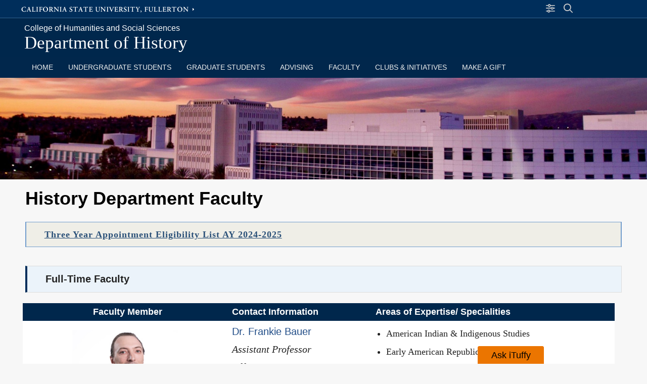

--- FILE ---
content_type: text/html; charset=UTF-8
request_url: https://hist.fullerton.edu/faculty_staff/index.php
body_size: 127612
content:
<!DOCTYPE html><html lang="en">
   <head>
      <meta charset="UTF-8"/>
      <meta http-equiv="X-UA-Compatible" content="IE=edge"/>
      <meta name="viewport" content="width=device-width, initial-scale=1"/><meta name="robots" content="index, follow"/>
      <title>Faculty Directory - Department of History | CSUF</title>
      <!-- - - LOAD CSS FILES PHP - - -->
      <link rel="stylesheet"
             href="//hist.fullerton.edu/_resources/css_standard/reset.css?version=Version_4.8.18"
             type="text/css"/>
      <link rel="stylesheet"
             href="//hist.fullerton.edu/_resources/fonts/typefaces.css?version=Version_4.8.18"
             type="text/css"/>
      <script src="https://kit.fontawesome.com/bccf2151fa.js" crossorigin="anonymous"> </script>
      <link rel="stylesheet"
             href="//hist.fullerton.edu/_resources/css_standard/MyStyle_V4.css?version=Version_4.8.18"
             type="text/css"/>
      <link rel="stylesheet"
             href="//hist.fullerton.edu/_resources/css_standard/MyPageBanners.css?version=Version_4.8.18"
             type="text/css"/>
      <link rel="stylesheet"
             href="//hist.fullerton.edu/_resources/css_standard/MyFac_Profile.css?version=Version_4.8.18"
             type="text/css"/>
      <link rel="stylesheet"
             href="//hist.fullerton.edu/_resources/css_standard/MyFooterNavigation.css?version=Version_4.8.18"
             type="text/css"/>
      <link rel="stylesheet"
             href="//hist.fullerton.edu/_resources/css_standard/MyRSSStyle.css?version=Version_4.8.18"
             type="text/css"/>
      <link rel="stylesheet"
             href="//hist.fullerton.edu/_resources/css_standard/MyForms.css?version=Version_4.8.18"
             type="text/css"/>
      <link rel="stylesheet"
             href="//hist.fullerton.edu/_resources/css_standard/MyFramework.css?version=Version_4.8.18"
             type="text/css"/>
      <link rel="stylesheet"
             href="//hist.fullerton.edu/_resources/css_standard/MyHours.css?version=Version_4.8.18"
             type="text/css"/>
      <link rel="stylesheet"
             href="//hist.fullerton.edu/_resources/css_standard/MyEvents.css?version=Version_4.8.18"
             type="text/css"/>
      <link rel="stylesheet"
             href="//hist.fullerton.edu/_resources/css_standard/MyGallery.css?version=Version_4.8.18"
             type="text/css"/>
      <link rel="stylesheet"
             href="//hist.fullerton.edu/_resources/css_standard/SlideShow.css?version=Version_4.8.18"
             type="text/css"/>
      <link rel="stylesheet"
             href="//hist.fullerton.edu/_resources/css_standard/SlideShow_transitions.css?version=Version_4.8.18"
             type="text/css"/>
      <link rel="stylesheet"
             href="//hist.fullerton.edu/_resources/css_standard/_csufstock.css?version=Version_4.8.18"
             type="text/css"/>
      <link rel="stylesheet"
             href="//hist.fullerton.edu/_resources/css_standard/_csufclasses.css?version=Version_4.8.18"
             type="text/css"/>
      <link rel="stylesheet"
             href="//hist.fullerton.edu/_resources/css_standard/_csufclasses_extended1.css?version=Version_4.8.18"
             type="text/css"/>
      <link rel="stylesheet"
             href="//hist.fullerton.edu/_resources/css_standard/_csufclasses_extended2.css?version=Version_4.8.18"
             type="text/css"/>
      <link rel="stylesheet"
             href="//hist.fullerton.edu/_resources/css_standard/_csufclasses_icons.css?version=Version_4.8.18"
             type="text/css"/>
      <link rel="stylesheet"
             href="//hist.fullerton.edu/_resources/css_standard/MyLayout.css?version=Version_4.8.18"
             type="text/css"/>
      <link rel="stylesheet"
             href="//hist.fullerton.edu/_resources/css_site/_MyOverride_Style.css?version=Version_4.8.18"
             type="text/css"/>
      <link rel="stylesheet"
             href="//hist.fullerton.edu/_resources/css_site/_MyOverride_Layout.css?version=Version_4.8.18"
             type="text/css"/>
      <link rel="stylesheet"
             href="//hist.fullerton.edu/_resources/css_site/_MyOverride_RSS.css?version=Version_4.8.18"
             type="text/css"/>
      <link rel="stylesheet"
             href="//hist.fullerton.edu/_resources/css_standard/MyMobileStyle.css?version=Version_4.8.18"
             type="text/css"/>
      <link rel="stylesheet"
             href="//hist.fullerton.edu/_resources/css_site/_MyOverride_Mobile.css?version=Version_4.8.18"
             type="text/css"/> 
						<link rel="shortcut icon" href="https://hist.fullerton.edu/_resources/images/icons/favicon/favicon_16.png" />						<link rel="apple-touch-icon" href="https://hist.fullerton.edu/_resources/images/icons/favicon/favicon_32.png" />					<script async src="https://www.googletagmanager.com/gtag/js?id=UA-43210239-1" >//google analytics;
</script><script>window.dataLayer = window.dataLayer || [];function gtag(){dataLayer.push(arguments);} gtag('js', new Date()); gtag('config', 'UA-43210239-1');</script><script src="https://www.google.com/recaptcha/api.js?onload=onloadRecaptchaCallback&render=explicit" async defer>	//recaptcha</script><script type="text/javascript" src="https://hist.fullerton.edu/_resources/js_standard/Slideshow_V4.js" >//slideshow version 4 code base;
</script><script type="text/javascript" src="https://hist.fullerton.edu/_resources/js_standard/Accordion_V4.js" >//accordion version 4 code base;
</script><script type="text/javascript" src="https://hist.fullerton.edu/_resources/js_standard/Lists_V4.js" >//lists version 4 code base;
</script><script type="text/javascript" src="https://hist.fullerton.edu/_resources/js_standard/FeatureBlocks.js" >//feature blocks version 4 code base;
</script><script type="text/javascript" src="https://hist.fullerton.edu/_resources/js_standard/ShowGallery.js" >//image gallery code base;
</script><script type="text/javascript" src="https://hist.fullerton.edu/_resources/js_standard/Forms_Show.js" >//web forms code base;
</script><script type="text/javascript" src="https://hist.fullerton.edu/_resources/js_standard/ShowHours.js" >//Hours code base;
</script><script type="text/javascript" src="https://hist.fullerton.edu/_resources/js_standard/ShowEvents.js" >//Events code base;
</script><script type="text/javascript" src="https://hist.fullerton.edu/_resources/js_standard/ShowNavigation.js" >//navigation code base;
</script><script type="text/javascript" src="https://hist.fullerton.edu/_resources/js_standard/ShowAuth.js" >//login code base;
</script><script type="text/javascript" src="https://hist.fullerton.edu/_resources/js_standard/ajax_base.js" >//ajax version 4 code base;
</script><script type="text/javascript" src="https://hist.fullerton.edu/_resources/js_standard/calendar_ics.js" >//create calendar ics files;
</script><script type="text/javascript" src="https://hist.fullerton.edu/_resources/js_standard/yana-embed.js" >//iTuffy script;
</script><script src="https://ajax.googleapis.com/ajax/libs/jquery/3.6.0/jquery.min.js">//loading jquery from google CDN;
</script><link rel="stylesheet" href="https://ajax.googleapis.com/ajax/libs/jqueryui/1.12.1/themes/smoothness/jquery-ui.css" /><script src="https://ajax.googleapis.com/ajax/libs/jqueryui/1.12.1/jquery-ui.min.js">//loading jquery ui from google CDN;
</script><script type="text/javascript" src="https://hist.fullerton.edu/_resources/js_standard/parallax.js" >//parallax code base;
</script><script type="text/javascript" src="https://hist.fullerton.edu/_resources/js_standard/page_features.js" >//standard page features;
</script><script type="text/javascript" src="https://hist.fullerton.edu/_resources/js_site/_ExtraJSFiles.js" >//site import js files;
</script><script type="text/javascript" src="//25livepub.collegenet.com/scripts/spuds.js" >//25 Live features</script><noscript>This page uses javascript to help render elements, if you have problems please enable javascript.</noscript></head>
   <body id="top"
          name="top"
          class="InheritValues"
          onresize="CheckPageSetup()">
      <aside id="PageAlert" class="alert-message"> </aside>
      <aside id="SiteAlert" class="site-message"> </aside>
      <header class="PageHeader" id="Header" role="banner"><div id="test_info"></div><div id="skipnav">
            <p class="skipnav">
               <a href="#skipnavigation">Skip Navigation</a>
            </p>
         </div>
         <div id="divAjaxTools">
			<input type="hidden" id="hdnServerBase" value="https://hist.fullerton.edu" /><input type="hidden" id="hdnIsDev" value="" /><input type="hidden" id="hdnSiteURL" value="//hist.fullerton.edu"/><input type="hidden" id="hdnHoursFileURL" value="https://hist.fullerton.edu/_setup/_hours.xml"/><input type="hidden" id="hdnEventsFileURL" value="https://hist.fullerton.edu/_setup/_events.xml"/><input type="hidden" id="hdnGoLiveFileURL" value="https://hist.fullerton.edu/_setup/_sitemap_golive.xml"/><input type="hidden" id="hdnTagManagerFileURL" value="https://hist.fullerton.edu/_setup/_tagmanager.xml"/><input type="hidden" id="hdnCategoryManagerFileURL" value="https://hist.fullerton.edu/_setup/_categorymanager.xml"/><input type="hidden" id="hdnHeaderSize" value="0px"/><input type="hidden" id="hdnGoogleFilter" value="" /><input type="hidden" id="hdnForceSSL" value="1" /><input type="hidden" id="hdnSocialMediaLocation" value="3" />		<input type="hidden" id="hdnInterfaceNavTime" value="0"/>
		 
	</div>
         <div id="CSUFLink_Search" role="complementary">
            <div class="container">
               <div id="CSUFTopLink">
                  <a href="https://www.fullerton.edu">California State University, Fullerton</a>
               </div><div id="authLogInOut"></div><div id="SiteSearch_Slideout" role="search">
                  <div id="SiteSearch_starting"> </div>
                  <script>
			setTimeout(function(){ SearchSlideoutStart();}, 600);
		</script>
               </div>
               <div id="SiteSearch_panel" class="HideSlider"> </div>
               <div id="SiteResources_panel" class="HideSlider"> </div>
               <div id="divHamburgerMenu">
                  <button id="btnMobileMenu" onclick="mobilemenu()">
					<span class="sr-only">Site Menu</span>
            		<span class="menubar"> </span>
            		<span class="menubar"> </span>
             		<span class="menubar"> </span>
				</button>
               </div>
            </div>
         </div>
         <div id="SiteName_Tabs" role="banner">
            <div class="container">
               <div id="branding"><p id="unit"><a href="https://hss.fullerton.edu"  onclick="return UnderstandUsage('https://hss.fullerton.edu', 'College of Humanities and Social Sciences ', 'unit/division link', 'click'); " >College of Humanities and Social Sciences </a></p><p id="sitename"><a href="https://hist.fullerton.edu"  onclick="return UnderstandUsage('//hist.fullerton.edu', 'Department of History', 'site name link', 'click'); "  onfocus="Navigation_CloseExtendedMainNav()" >Department of History</a></p>
               </div>
            </div>
         </div>
         <div id="Navigation" role="navigation">
            <div class="container"><div id="divMobileSocialHours"></div><div id="Tabs" role="navigation" class="navbar search_cse">
                  <ul id="navMain"><li id="lblMainNav"><a id="lnkShowMainNavMobile" href="javascript:ShowMainNavMobile()">Main Navigation</a></li><li id="navtabA" onmouseout="Navigation_HideExtendedNav('tabA')"  class=""><a id="link_tabA"  href="https://hist.fullerton.edu/index.php" title="Home"  onmouseover="Navigation_FocusNav('tabA')"  onfocus="Navigation_ShowExtended('tabA')"  onclick="return UnderstandUsage('https://hist.fullerton.edu/index.php', 'HOME', 'tab navigation', 'click'); ">
		HOME
		</a><button id="btnExtendedA" class="extendedmenu_closed" onclick="Mobile_ShowExtended('A')">Show Extended</button><div id="extendedA"><div class="ExtendedNav"><production>
            <div>
               
                  <p>
                     <a href="//hist.fullerton.edu/index.php" title="Home" onclick="trackOutboundLink(this, 'Outbound Links', '../index.php'); return false;">Home</a>
                  </p>
                  <p>
                     <a href="//hist.fullerton.edu/events.php" title="History Department Events" onclick="trackOutboundLink(this, 'Outbound Links', '../../events.php'); return false;">Events</a>
                  </p>
                  <p>
                     <a href="//hist.fullerton.edu/bulletins.php" onclick="trackOutboundLink(this, 'Outbound Links', '../bulletins.php'); return false;">Bulletin Board</a>
                  </p>
                  <p>
                     <a href="//hist.fullerton.edu/contactus.php" title="Contact Us" onclick="trackOutboundLink(this, 'Outbound Links', '../contactus.php'); return false;">Contact Us</a>
                  </p>
                  <p>
                     <a href="http://hist.fullerton.edu/gifts/index.php" title="Make a Gift" onclick="trackOutboundLink(this, 'Outbound Links', 'http://hist.fullerton.edu/gifts/index.php'); return false;">Make a Gift</a>
                  </p>
               
            </div>
         </production></div></div></li><li id="navtabB" onmouseout="Navigation_HideExtendedNav('tabB')"  class=""><a id="link_tabB"  href="https://hist.fullerton.edu/undergraduate/index.php" onmouseover="Navigation_FocusNav('tabB')"  onfocus="Navigation_ShowExtended('tabB')"  onclick="return UnderstandUsage('https://hist.fullerton.edu/undergraduate/index.php', 'Undergraduate Students', 'tab navigation', 'click'); ">
		Undergraduate Students
		</a><button id="btnExtendedB" class="extendedmenu_closed" onclick="Mobile_ShowExtended('B')">Show Extended</button><div id="extendedB"><div class="ExtendedNav"><production>
            <div>
               
                  <p>
                     <a href="//hist.fullerton.edu/undergraduate/index.php" title="Undergraduate Program" onclick="trackOutboundLink(this, 'Outbound Links', '../undergraduate/index.php'); return false;">Undergraduate Program</a>
                  </p>
                  <p>
                     <a href="//hist.fullerton.edu/undergraduate/declaremajor.php" title="Declaring a Major in History" onclick="trackOutboundLink(this, 'Outbound Links', '../undergraduate/declaremajor.php'); return false;">Declaring a Major in History</a>
                  </p>
                  <p>
                     <a href="//hist.fullerton.edu/undergraduate/minor.php" title="Declaring a Minor in History" onclick="trackOutboundLink(this, 'Outbound Links', '../undergraduate/minor.php'); return false;">Declaring a Minor in History</a>
                  </p>
                  <p>
                     <a href="http://hist.fullerton.edu/undergraduate/permits.aspx" title="Class Permits" onclick="trackOutboundLink(this, 'Outbound Links', 'http://hist.fullerton.edu/undergraduate/permits.aspx'); return false;">Class Permits</a>
                  </p>
                  <p>
                     <a href="http://hist.fullerton.edu/undergraduate/credential.php" title="Pre-Credential Track" onclick="trackOutboundLink(this, 'Outbound Links', 'http://hist.fullerton.edu/undergraduate/credential.php'); return false;">Pre-Credential Track</a>
                  </p>
                  <p>
                     <a href="//hist.fullerton.edu/undergraduate/faq.php" title="Undergraduate FAQ" onclick="trackOutboundLink(this, 'Outbound Links', '../undergraduate/faq.php'); return false;">Undergraduate FAQ</a>
                  </p>
                  <p>
                     <a href="http://hist.fullerton.edu/undergraduate/internship.php" title="Internship Information" onclick="trackOutboundLink(this, 'Outbound Links', 'http://hist.fullerton.edu/undergraduate/internship.php'); return false;">Internship Information</a>
                  </p>
               
            </div>
         </production></div></div></li><li id="navtabC" onmouseout="Navigation_HideExtendedNav('tabC')"  class=""><a id="link_tabC"  href="https://hist.fullerton.edu/graduate/index.php" onmouseover="Navigation_FocusNav('tabC')"  onfocus="Navigation_ShowExtended('tabC')"  onclick="return UnderstandUsage('https://hist.fullerton.edu/graduate/index.php', 'Graduate Students', 'tab navigation', 'click'); ">
		Graduate Students
		</a><button id="btnExtendedC" class="extendedmenu_closed" onclick="Mobile_ShowExtended('C')">Show Extended</button><div id="extendedC"><div class="ExtendedNav"><production>
            <div>
               
                  <p>
                     <a href="http://hist.fullerton.edu/graduate/" title="Graduate Program Information" onclick="trackOutboundLink(this, 'Outbound Links', 'http://hist.fullerton.edu/graduate/'); return false;">Graduate Program Information</a>
                  </p>
                  <p>
                     <a href="http://hist.fullerton.edu/graduate/apply.php" title="Apply to the MA Program" onclick="trackOutboundLink(this, 'Outbound Links', 'http://hist.fullerton.edu/graduate/apply.php'); return false;">Apply to the MA Program</a>
                  </p>
                  <p>
                     <a href="http://hist.fullerton.edu/graduate/forms.php" title="Graduate Forms" onclick="trackOutboundLink(this, 'Outbound Links', 'http://hist.fullerton.edu/graduate/forms.php'); return false;">Graduate Forms</a>
                  </p>
                  <p>
                     <a href="http://hist.fullerton.edu/graduate/resources.php" title="Graduate Student Resources" onclick="trackOutboundLink(this, 'Outbound Links', 'http://hist.fullerton.edu/graduate/resources.php'); return false;">Graduate Student Resources</a>
                  </p>
                  <p>
                     <a href="http://hist.fullerton.edu/graduate/faq.php" title="Graduate FAQ" onclick="trackOutboundLink(this, 'Outbound Links', 'http://hist.fullerton.edu/graduate/faq.php'); return false;">Graduate FAQ</a>
                  </p>
               
            </div>
         </production></div></div></li><li id="navtabD" onmouseout="Navigation_HideExtendedNav('tabD')"  class=""><a id="link_tabD"  href="https://hist.fullerton.edu/advising.php" onmouseover="Navigation_FocusNav('tabD')"  onfocus="Navigation_ShowExtended('tabD')"  onclick="return UnderstandUsage('https://hist.fullerton.edu/advising.php', 'ADVISING', 'tab navigation', 'click'); ">
		ADVISING
		</a><button id="btnExtendedD" class="extendedmenu_closed" onclick="Mobile_ShowExtended('D')">Show Extended</button><div id="extendedD"><div class="ExtendedNav"><production>
            <div>
               
                  <p>
                     <a href="http://hist.fullerton.edu/advising.php" title="Academic Advising" onclick="trackOutboundLink(this, 'Outbound Links', 'http://hist.fullerton.edu/advising.php'); return false;">Academic Advising</a>
                  </p>
               
            </div>
         </production></div></div></li><li id="navtabE" onmouseout="Navigation_HideExtendedNav('tabE')"  class=""><a id="link_tabE"  href="https://hist.fullerton.edu/faculty_staff/index.php" title="FACULTY"  onmouseover="Navigation_FocusNav('tabE')"  onfocus="Navigation_ShowExtended('tabE')"  onclick="return UnderstandUsage('https://hist.fullerton.edu/faculty_staff/index.php', 'FACULTY', 'tab navigation', 'click'); ">
		FACULTY
		</a><button id="btnExtendedE" class="extendedmenu_closed" onclick="Mobile_ShowExtended('E')">Show Extended</button><div id="extendedE"><div class="ExtendedNav"><production>
            <div>
               
                  <p>
                     <a href="http://hist.fullerton.edu/faculty_staff/index.php" title="Faculty" onclick="trackOutboundLink(this, 'Outbound Links', 'http://hist.fullerton.edu/faculty_staff/index.php'); return false;">Faculty</a>
                  </p>
                  <p>
                     <a href="http://hist.fullerton.edu/faculty_staff/emeriti.php" title="Emeriti" onclick="trackOutboundLink(this, 'Outbound Links', 'http://hist.fullerton.edu/faculty_staff/emeriti.php'); return false;">Emeriti</a>
                  </p>
                  <p>
                     <a href="//hist.fullerton.edu/faculty_staff/in_memoriam.php" title="In Memoriam" onclick="trackOutboundLink(this, 'Outbound Links', '../../faculty_staff/in_memoriam.php'); return false;">In Memoriam</a>
                  </p>
               
            </div>
         </production></div></div></li><li id="navtabF" onmouseout="Navigation_HideExtendedNav('tabF')"  class=""><a id="link_tabF"  href="https://hist.fullerton.edu/initiatives/index.php" onmouseover="Navigation_FocusNav('tabF')"  onfocus="Navigation_ShowExtended('tabF')"  onclick="return UnderstandUsage('https://hist.fullerton.edu/initiatives/index.php', 'CLUBS & INITIATIVES', 'tab navigation', 'click'); ">
		CLUBS & INITIATIVES
		</a><button id="btnExtendedF" class="extendedmenu_closed" onclick="Mobile_ShowExtended('F')">Show Extended</button><div id="extendedF"><div class="ExtendedNav"><production>
            <div>
               
                  <section>
                     <p>
                        <span style="text-decoration: underline;">Department Initiatives:</span>
                     </p>
                  </section>
                  <p>
                     <a href="http://coph.fullerton.edu/" target="_blank" title="Center for Oral and Public History" onclick="trackOutboundLink(this, 'Outbound Links', 'http://coph.fullerton.edu/'); return false;">Center for Oral and Public History</a>
                  </p>
                  <p>
                     <a href="http://hist.fullerton.edu/initiatives/careers_webinars.php" title="History Department Career Webinars" onclick="trackOutboundLink(this, 'Outbound Links', 'http://hist.fullerton.edu/initiatives/careers_webinars.php'); return false;">History Department Career Webinars</a>
                  </p>
                  <p>
                     <a href="//hist.fullerton.edu/initiatives/index.php" onclick="trackOutboundLink(this, 'Outbound Links', '../initiatives/index.php'); return false;">Department Initiatives</a>
                  </p>
                  <p>
                     <a href="https://libraryguides.fullerton.edu/sb.php?subject_id=17847" target="_blank" title="History Resources at Pollak Library" onclick="trackOutboundLink(this, 'Outbound Links', 'https://libraryguides.fullerton.edu/sb.php?subject_id=17847'); return false;">History Resources at Pollak Library</a>
                  </p>
                  <p>
                     <a href="https://new.express.adobe.com/webpage/iQJ5S62TsnCzy" target="_blank" title="Scholarships" onclick="trackOutboundLink(this, 'Outbound Links', 'https://new.express.adobe.com/webpage/iQJ5S62TsnCzy'); return false;">Scholarships</a>
                  </p>
                  <p>
                     <a href="https://extension.fullerton.edu/studyabroad/" target="_blank" title="Study Abroad" onclick="trackOutboundLink(this, 'Outbound Links', 'https://extension.fullerton.edu/studyabroad/'); return false;">Study Abroad</a>
                  </p>
                  <section>
                     <p> </p>
                     <p>
                        <span style="text-decoration: underline;">Department Clubs:</span>
                     </p>
                  </section>
                  <p>
                     <a href="http://hist.fullerton.edu/clubs/cpha.php" title="Culture and Public History Association" onclick="trackOutboundLink(this, 'Outbound Links', 'http://hist.fullerton.edu/clubs/cpha.php'); return false;">Cultural and Public History Association</a>
                  </p>
                  <p>
                     <a href="http://hist.fullerton.edu/clubs/history_student_association.php" title="History Student Association" onclick="trackOutboundLink(this, 'Outbound Links', 'http://hist.fullerton.edu/clubs/history_student_association.php'); return false;">History Student Association</a>
                  </p>
                  <p>
                     <a href="http://hist.fullerton.edu/clubs/Phi_Alpha_Theta.php" title="Phi Theta Alpha" onclick="trackOutboundLink(this, 'Outbound Links', 'http://hist.fullerton.edu/clubs/Phi_Alpha_Theta.php'); return false;">Phi Theta Alpha</a>
                  </p>
                  <p>
                     <a href="http://hist.fullerton.edu/clubs/welebaethan.php" title="The Welebaethan" onclick="trackOutboundLink(this, 'Outbound Links', 'http://hist.fullerton.edu/clubs/welebaethan.php'); return false;">The <em>Welebaethan</em>
                     </a>
                  </p>
               
            </div>
         </production></div></div></li><li id="navtabG" onmouseout="Navigation_HideExtendedNav('tabG')"  class=""><a id="link_tabG"  href="https://hist.fullerton.edu/gifts/index.php" title="Clubs"  onmouseover="Navigation_FocusNav('tabG')"  onfocus="Navigation_ShowExtended('tabG')"  onclick="return UnderstandUsage('https://hist.fullerton.edu/gifts/index.php', 'MAKE A GIFT', 'tab navigation', 'click'); ">
		MAKE A GIFT
		</a></li>	</ul>
               </div>
            </div></div>
         <div id="SiteNotice"><div class="container" id="SiteNoticeContents"></div></div>
      </header><div id="PageBanner">	<div class="container">	<img src="https://hist.fullerton.edu//_resources/images/pagebanners/PageBanner_10.jpg" alt="Banner10" /></div></div><div id="MainContent"
            role="main"
            onmouseover="Navigation_CloseExtendedMainNav()">
         <div class="container">
            <div id="centercontent" class="Show100Wide">
               <div id="skipnavigation"> </div>
               <div id="layoutcontainer" class="T3_118"><div id="divA" class="
      divA  hascontent"><div id="divA_shell" class=" hascontent">
                     <div id="divA_content">
                        
                           <h1>History Department Faculty</h1>
                        
					<div id="divA_Ajax"></div>
				</div>
                  </div></div><div id="divB" class="
      divB  hascontent"><div id="divB_shell" class=" hascontent">
                     <div id="divB_content">
                        
                           <p class="notice6">
                              <a href="../_resources/pdfs/3AY-JUNE2024-HIST.xlsx"
                                  onClick="return UnderstandUsage('../_resources/pdfs/3AY-JUNE2024-HIST.xlsx', 'Three Year Appointment Eligibility List AY 2024-2025', 'content link', 'click');"
                                  onfocus="Navigation_CloseExtendedMainNav()">Three Year Appointment Eligibility List AY 2024-2025</a>
                           </p>
                        
					<div id="divB_Ajax"></div>
				</div>
                  </div></div><div id="divC" class="
      divC  hascontent"><div id="divC_shell" class="table_univBlue  altrow hascontent">
                     <div id="divC_content">
                        
                           <h3 class="notice3">
                              <strong>Full-Time Faculty</strong>
                           </h3>
                           <table style="height: 3364px; width: 1171px; border-width: 0px; border-style: double; float: left;"
                                   border="0"
                                   aria-label="Full time faculty">
                              <thead>
                                 <tr>
                                    <th style="border-width: 0px; width: 12.5%; text-align: center;">  Faculty Member</th>
                                    <th style="border-width: 0px; width: 7.5%; text-align: left;" width="25%">  Contact Information</th>
                                    <th style="border-width: 0px; width: 12.5%; text-align: left;"
                                         colspan="4"
                                         width="15%">    Areas of Expertise/ Specialities</th>
                                 </tr>
                              </thead>
                              <tbody>
                                 <tr>
                                    <td style="text-align: left; border-width: 0px;">
                                       <img style="display: block; margin-left: auto; margin-right: auto;"
                                             title="Dr. Frances Bauer"
                                             src="../_resources/images/frankie-bauer.jpg"
                                             alt="Dr. Frances Bauer"
                                             width="209"
                                             height="209"/>
                                    </td>
                                    <td style="text-align: left; border-width: 0px;">
                                       <p>
                                          <a href="profiles/Frankie%20Bauer.php"
                                              onClick="return UnderstandUsage('profiles/Frankie%20Bauer.php', 'Dr. Frankie Bauer', 'content link', 'click');"
                                              onfocus="Navigation_CloseExtendedMainNav()">Dr. Frankie Bauer</a>
                                       </p>
                                       <p>
                                          <em>Assistant Professor</em>
                                       </p>
                                       <p>Office: PLS 663</p>
                                       <p>Phone: <a href="tel:6572788176"
                                              onClick="return UnderstandUsage('tel:6572788176', '(657) 278-8176', 'content link', 'click');"
                                              onfocus="Navigation_CloseExtendedMainNav()">(657) 278-8176</a>
                                       </p>
                                       <p>
                                          <a href="mailto:fbauer@fullerton.edu"
                                              onClick="return UnderstandUsage('mailto:fbauer@fullerton.edu', 'Email', 'content link', 'click');"
                                              onfocus="Navigation_CloseExtendedMainNav()">Email</a>
                                       </p>
                                    </td>
                                    <td style="vertical-align: top; border-width: 0px;" colspan="4">
                                       <ul>
                                          <li>American Indian &amp; Indigenous Studies</li>
                                          <li>Early American Republic</li>
                                       </ul>
                                    </td>
                                 </tr>
                                 <tr>
                                    <td style="text-align: left; border-width: 0px;">
                                       <img style="display: block; margin-left: auto; margin-right: auto;"
                                             title="Dr. Margie Brown-Coronel"
                                             src="faculty_staff_images/Brown-Coronel_Directory%202.png"
                                             alt="Dr. Margie Brown-Coronel"
                                             width="190"
                                             height="238"/>
                                    </td>
                                    <td style="text-align: left; border-width: 0px;">
                                       <p>
                                          <strong>
                                             <a href="profiles/Margie%20Brown-Coronel.aspx"
                                                 title="Link to Dr. Margie Brown-Coronel's web page"
                                                 onClick="return UnderstandUsage('profiles/Margie%20Brown-Coronel.aspx', 'Dr. Margie Brown-Coronel', 'content link', 'click');"
                                                 onfocus="Navigation_CloseExtendedMainNav()">Dr. Margie Brown-Coronel</a>
                                          </strong>
                                       </p>
                                       <p>
                                          <em>Associate Professor</em>
                                       </p>
                                       <p>Office: PLS 660</p>
                                       <p>Phone: <a href="tel:6572787036"
                                              onClick="return UnderstandUsage('tel:6572787036', '(657) 278-7036', 'content link', 'click');"
                                              onfocus="Navigation_CloseExtendedMainNav()">(657) 278-7036</a>
                                       </p>
                                       <p>
                                          <a href="mailto:mbrown-coronel@fullerton.edu?subject="
                                              title="Email Dr. Margie Brown-Coronel"
                                              onClick="return UnderstandUsage('mailto:mbrown-coronel@fullerton.edu?subject=', 'Email', 'content link', 'click');"
                                              onfocus="Navigation_CloseExtendedMainNav()">Email</a>
                                       </p>
                                    </td>
                                    <td style="vertical-align: top; border-width: 0px;" colspan="4">
                                       <ul>
                                          <li style="text-align: left;">United States History</li>
                                          <li style="text-align: left;">Public History</li>
                                          <li style="text-align: left;">Borderlands and US West</li>
                                          <li style="text-align: left;">US Latinx History</li>
                                          <li style="text-align: left;">US Women's and Gender History</li>
                                       </ul>
                                    </td>
                                 </tr>
                                 <tr>
                                    <td style="text-align: left; border-width: 0px;">
                                       <p>
                                          <img style="display: block; margin-left: auto; margin-right: auto;"
                                                title="Dr. Jochen Burgtorf"
                                                src="faculty_staff_images/Burgtorf_Directory.jpeg"
                                                alt="Dr. Jochen Burgtorf"
                                                width="190"
                                                height="250"/>
                                       </p>
                                    </td>
                                    <td style="text-align: left; border-width: 0px;">
                                       <p>
                                          <a href="profiles/Jochen%20Burgtorf.aspx"
                                              title="Link to Dr. Jochen Burgtorf's web page."
                                              onClick="return UnderstandUsage('profiles/Jochen%20Burgtorf.aspx', 'Dr. Jochen Burgtorf', 'content link', 'click');"
                                              onfocus="Navigation_CloseExtendedMainNav()">Dr. Jochen Burgtorf</a>
                                       </p>
                                       <p>
                                          <em>Professor</em>
                                       </p>
                                       <p>Office: PLS 646</p>
                                       <p>Phone: <a href="tel:6572783560"
                                              onClick="return UnderstandUsage('tel:6572783560', '(657) 278-3560', 'content link', 'click');"
                                              onfocus="Navigation_CloseExtendedMainNav()">(657) 278-3560</a>
                                       </p>
                                       <p>
                                          <a href="mailto:jburgtorf@fullerton.edu"
                                              title="Email Dr. Jochen Burgtorf"
                                              onClick="return UnderstandUsage('mailto:jburgtorf@fullerton.edu', 'Email', 'content link', 'click');"
                                              onfocus="Navigation_CloseExtendedMainNav()">Email</a>
                                       </p>
                                    </td>
                                    <td style="vertical-align: top; border-width: 0px;" colspan="4">
                                       <ul>
                                          <li style="text-align: left;">Europe</li>
                                          <li style="text-align: left;">Mediterranean/Medieval and Early Modern/Religious</li>
                                          <li style="text-align: left;">Military</li>
                                          <li style="text-align: left;">Legal/Constitutional History</li>
                                          <li style="text-align: left;">Refugees/Displacement </li>
                                       </ul>
                                    </td>
                                 </tr>
                                 <tr>
                                    <td style="text-align: left; border-width: 0px;">
                                       <p>
                                          <img style="display: block; margin-left: auto; margin-right: auto;"
                                                title="Dr. Kate Burlingham"
                                                src="faculty_staff_images/Burlingham_Directory.png"
                                                alt="Dr. Kate Burlingham"
                                                width="190"
                                                height="250"/>
                                       </p>
                                    </td>
                                    <td style="text-align: left; border-width: 0px;">
                                       <p>
                                          <a href="profiles/Kate%20Burlingham.aspx"
                                              title="Link to Dr. Kate Burlingham's web page."
                                              onClick="return UnderstandUsage('profiles/Kate%20Burlingham.aspx', 'Dr. Kate Burlingham', 'content link', 'click');"
                                              onfocus="Navigation_CloseExtendedMainNav()">Dr. Kate Burlingham</a>
                                       </p>
                                       <p>
                                          <em>Associate Professor</em>
                                       </p>
                                       <p>Office: PLS 686</p>
                                       <p>Phone: <a href="tel:6572783092"
                                              onClick="return UnderstandUsage('tel:6572783092', '(657) 278-3092', 'content link', 'click');"
                                              onfocus="Navigation_CloseExtendedMainNav()">(657) 278-3092</a>
                                       </p>
                                       <p>
                                          <a href="mailto:kburlingham@fullerton.edu"
                                              title="Email Dr. Kate Burlingham"
                                              onClick="return UnderstandUsage('mailto:kburlingham@fullerton.edu', 'Email', 'content link', 'click');"
                                              onfocus="Navigation_CloseExtendedMainNav()">Email</a>
                                       </p>
                                       <p> </p>
                                    </td>
                                    <td style="vertical-align: top; border-width: 0px;" colspan="4">
                                       <ul>
                                          <li>US Diplomatic</li>
                                          <li>US in the World</li>
                                          <li>Global/International History</li>
                                          <li>African History</li>
                                          <li>African-American History</li>
                                          <li>US History</li>
                                          <li>Atlantic World</li>
                                       </ul>
                                    </td>
                                 </tr>
                                 <tr>
                                    <td style="text-align: left; border-width: 0px;">
                                       <p>
                                          <img style="display: block; margin-left: auto; margin-right: auto;"
                                                title="Dr. Benjamin Cawthra"
                                                src="faculty_staff_images/Cawthra_Directory.jpeg"
                                                alt="Dr. Benjamin Cawthra"
                                                width="190"
                                                height="250"/>
                                       </p>
                                    </td>
                                    <td style="text-align: left; border-width: 0px;">
                                       <p>
                                          <a href="profiles/Benjamin%20Cawthra.aspx"
                                              title="Link to Dr. Benjamin Cawthra's web page."
                                              onClick="return UnderstandUsage('profiles/Benjamin%20Cawthra.aspx', 'Dr. Benjamin Cawthra', 'content link', 'click');"
                                              onfocus="Navigation_CloseExtendedMainNav()">Dr. Benjamin Cawthra</a>
                                       </p>
                                       <p>
                                          <em>Professor</em>
                                       </p>
                                       <p>Office: PLS 668</p>
                                       <p>Phone: <a href="tel:6572787893"
                                              onClick="return UnderstandUsage('tel:6572787893', '(657) 278-7893', 'content link', 'click');"
                                              onfocus="Navigation_CloseExtendedMainNav()">(657) 278-7893</a>
                                       </p>
                                       <p>
                                          <a href="mailto:bcawthra@fullerton.edu"
                                              title="Email Dr. Benjamin Cawthra"
                                              onClick="return UnderstandUsage('mailto:bcawthra@fullerton.edu', 'Email', 'content link', 'click');"
                                              onfocus="Navigation_CloseExtendedMainNav()">Email</a>
                                       </p>
                                       <p> </p>
                                       <p> </p>
                                    </td>
                                    <td style="vertical-align: top; border-width: 0px;" colspan="4">
                                       <ul>
                                          <li style="text-align: left;">United States</li>
                                          <li style="text-align: left;">US Cultural</li>
                                          <li style="text-align: left;">African American</li>
                                          <li style="text-align: left;">Public</li>
                                          <li style="text-align: left;">Visual Arts and Photography</li>
                                          <li style="text-align: left;">Jazz Cultural Studies</li>
                                       </ul>
                                    </td>
                                 </tr>
                                 <tr>
                                    <td style="text-align: left; border-width: 0px;">
                                       <p>
                                          <img style="display: block; margin-left: auto; margin-right: auto;"
                                                src="faculty_staff_images/Dennehy_Directory%202.JPG"
                                                alt="Photo of Dr. Kristine Dennehy"
                                                width="190"
                                                height="224"/>
                                       </p>
                                    </td>
                                    <td style="text-align: left; border-width: 0px;">
                                       <p>
                                          <a href="profiles/Kristine%20Dennehy.aspx"
                                              title="Link to Dr. Kristine Dennehy's web page"
                                              onClick="return UnderstandUsage('profiles/Kristine%20Dennehy.aspx', 'Dr. Kristine Dennehy', 'content link', 'click');"
                                              onfocus="Navigation_CloseExtendedMainNav()">Dr. Kristine Dennehy</a>
                                       </p>
                                       <p>
                                          <em>Professor</em>
                                       </p>
                                       <p>Office: PLS 672</p>
                                       <p>Phone: <a href="tel:6572785253"
                                              onClick="return UnderstandUsage('tel:6572785253', '(657) 278-5253', 'content link', 'click');"
                                              onfocus="Navigation_CloseExtendedMainNav()">(657) 278-5253</a>
                                       </p>
                                       <p>
                                          <a href="mailto:kdennehy@fullerton.edu"
                                              title="Email Dr. Kristine Dennehy"
                                              onClick="return UnderstandUsage('mailto:kdennehy@fullerton.edu', 'Email', 'content link', 'click');"
                                              onfocus="Navigation_CloseExtendedMainNav()">Email</a>
                                       </p>
                                    </td>
                                    <td style="vertical-align: top; border-width: 0px;" colspan="4">
                                       <ul>
                                          <li>Japan</li>
                                          <li>Korea</li>
                                          <li>Historical Methodology</li>
                                          <li>World History Pedagogy</li>
                                       </ul>
                                    </td>
                                 </tr>
                                 <tr>
                                    <td style="text-align: left; border-width: 0px;">
                                       <p>
                                          <img style="display: block; margin-left: auto; margin-right: auto;"
                                                title="Dr. Natalie Fousekis"
                                                src="faculty_staff_images/Fousekis_Directory.png"
                                                alt="Dr. Natalie Fousekis"
                                                width="190"
                                                height="250"/>
                                       </p>
                                    </td>
                                    <td style="text-align: left; border-width: 0px;">
                                       <p>
                                          <a href="profiles/Natalie%20Fousekis.aspx"
                                              title="Link to Dr. Natalie Fousekis's web page."
                                              onClick="return UnderstandUsage('profiles/Natalie%20Fousekis.aspx', 'Dr. Natalie Fousekis', 'content link', 'click');"
                                              onfocus="Navigation_CloseExtendedMainNav()">Dr. Natalie Fousekis</a>
                                       </p>
                                       <p>
                                          <em>Professor</em>
                                       </p>
                                       <p>Office: PLS 649</p>
                                       <p>Phone: <a href="tel:6572782763"
                                              onClick="return UnderstandUsage('tel:6572782763', '(657) 278-2763', 'content link', 'click');"
                                              onfocus="Navigation_CloseExtendedMainNav()">(657) 278-2763</a>
                                       </p>
                                       <p>
                                          <a href="mailto:nfousekis@fullerton.edu"
                                              title="Email Dr. Natalie Fousekis"
                                              onClick="return UnderstandUsage('mailto:nfousekis@fullerton.edu', 'Email', 'content link', 'click');"
                                              onfocus="Navigation_CloseExtendedMainNav()">Email</a>
                                       </p>
                                    </td>
                                    <td style="vertical-align: top; border-width: 0px;" colspan="4">
                                       <ul>
                                          <li>United States</li>
                                          <li>Oral History</li>
                                          <li>Women and Gender</li>
                                          <li>Politics</li>
                                          <li>Grassrooots Activism</li>
                                          <li>20th Century</li>
                                       </ul>
                                    </td>
                                 </tr>
                                 <tr>
                                    <td style="text-align: left; border-width: 0px;">
                                       <p>
                                          <img style="display: block; margin-left: auto; margin-right: auto;"
                                                title="Dr. Cora Granata"
                                                src="faculty_staff_images/Granata_Directory.jpeg"
                                                alt="Dr. Cora Granata"
                                                width="190"
                                                height="250"/>
                                       </p>
                                    </td>
                                    <td style="text-align: left; border-width: 0px;">
                                       <p>
                                          <a href="profiles/Cora%20Granata.aspx"
                                              title="Link to Dr. Cora Granata's web page."
                                              onClick="return UnderstandUsage('profiles/Cora%20Granata.aspx', 'Dr. Cora Granata', 'content link', 'click');"
                                              onfocus="Navigation_CloseExtendedMainNav()">Dr. Cora Granata</a>
                                       </p>
                                       <p>
                                          <em>Professor</em>
                                       </p>
                                       <p>Office: PLS 676</p>
                                       <p>Phone: <a href="tel:6572783568"
                                              onClick="return UnderstandUsage('tel:6572783568', '(657) 278-3568', 'content link', 'click');"
                                              onfocus="Navigation_CloseExtendedMainNav()">(657) 278-3568</a>
                                       </p>
                                       <p>
                                          <a href="mailto:cgranata@fullerton.edu"
                                              title="Email Dr. Cora Granata"
                                              onClick="return UnderstandUsage('mailto:cgranata@fullerton.edu', 'Email', 'content link', 'click');"
                                              onfocus="Navigation_CloseExtendedMainNav()">Email</a>
                                       </p>
                                    </td>
                                    <td style="vertical-align: top; border-width: 0px;" colspan="4">
                                       <ul>
                                          <li>Central Europe</li>
                                          <li>Modern Germany</li>
                                          <li>Holocaust Studies</li>
                                          <li>Cold War Studies</li>
                                          <li>Cultural Minorities in Europe</li>
                                          <li>Nationalism</li>
                                          <li>Oral History</li>
                                       </ul>
                                    </td>
                                 </tr>
                                 <tr>
                                    <td style="text-align: left; border-width: 0px;">
                                       <p>
                                          <img style="display: block; margin-left: auto; margin-right: auto;"
                                                title="Dr. Volker Janssen"
                                                src="../_resources/Janssen_Headshot_BW_WebsiteSize.jpg"
                                                alt="Dr. Volker Janssen"
                                                width="190"
                                                height="216"/>
                                       </p>
                                    </td>
                                    <td style="text-align: left; border-width: 0px;">
                                       <p>
                                          <a href="profiles/Volker%20Janssen.aspx"
                                              title="Link to Dr. Volker Janssen's web page."
                                              onClick="return UnderstandUsage('profiles/Volker%20Janssen.aspx', 'Dr. Volker Janssen', 'content link', 'click');"
                                              onfocus="Navigation_CloseExtendedMainNav()">Dr. Volker Janssen</a>
                                       </p>
                                       <p>
                                          <em>Professor</em>
                                       </p>
                                       <p>Office: PLS 674</p>
                                       <p>Phone: <a href="tel:6572782360"
                                              onClick="return UnderstandUsage('tel:6572782360', '(657) 278-2360', 'content link', 'click');"
                                              onfocus="Navigation_CloseExtendedMainNav()">(657) 278-2360</a>
                                       </p>
                                       <p>
                                          <a href="mailto:vjanssen@fullerton.edu"
                                              title="Email Dr. Volker Jannsen"
                                              onClick="return UnderstandUsage('mailto:vjanssen@fullerton.edu', 'Email', 'content link', 'click');"
                                              onfocus="Navigation_CloseExtendedMainNav()">Email</a>
                                       </p>
                                    </td>
                                    <td style="vertical-align: top; border-width: 0px;" colspan="4">
                                       <ul>
                                          <li>United States and California History/ Economic</li>
                                          <li>Constitutional</li>
                                          <li>Military History</li>
                                          <li>The History of Punishment</li>
                                       </ul>
                                    </td>
                                 </tr>
                                 <tr>
                                    <td style="text-align: left; border-width: 0px;">
                                       <p>
                                          <img style="display: block; margin-left: auto; margin-right: auto;"
                                                title="Dr. Jonathan Markley"
                                                src="faculty_staff_images/Markley_Directory.png"
                                                alt="Dr. Jonathan Markley"
                                                width="190"
                                                height="250"/>
                                       </p>
                                    </td>
                                    <td style="text-align: left; border-width: 0px;">
                                       <p>
                                          <a href="profiles/Jonathan%20Markley.aspx"
                                              title="Link to Dr. Jonathan Markley's web page."
                                              onClick="return UnderstandUsage('profiles/Jonathan%20Markley.aspx', 'Dr. Jonathan Markley', 'content link', 'click');"
                                              onfocus="Navigation_CloseExtendedMainNav()">Dr. Jonathan Markley</a>
                                       </p>
                                       <p>
                                          <em>Associate Professor</em>
                                       </p>
                                       <p>Office: PLS 644</p>
                                       <p>Phone: <a href="tel:6572782257"
                                              onClick="return UnderstandUsage('tel:6572782257', '(657) 278-2257', 'content link', 'click');"
                                              onfocus="Navigation_CloseExtendedMainNav()">(657) 278-2257</a>
                                       </p>
                                       <p>
                                          <a href="mailto:jmarkley@fullerton.edu"
                                              title="Email Jonathan Markley"
                                              onClick="return UnderstandUsage('mailto:jmarkley@fullerton.edu', 'Email', 'content link', 'click');"
                                              onfocus="Navigation_CloseExtendedMainNav()">Email</a>
                                       </p>
                                    </td>
                                    <td style="vertical-align: top; border-width: 0px;" colspan="4">
                                       <ul>
                                          <li>Ancient China</li>
                                          <li>Roman Republic &amp; Empire</li>
                                          <li>History of Science</li>
                                          <li>Big History</li>
                                       </ul>
                                    </td>
                                 </tr>
                                 <tr>
                                    <td style="text-align: left; border-width: 0px;">
                                       <p>
                                          <img style="display: block; margin-left: auto; margin-right: auto;"
                                                title="Dr. Robert McLain"
                                                src="faculty_staff_images/McLain_Directory.png"
                                                alt="Dr. Robert McLain"
                                                width="190"
                                                height="250"/>
                                       </p>
                                    </td>
                                    <td style="text-align: left; border-width: 0px;">
                                       <p>
                                          <a href="profiles/Robert%20McLain.aspx"
                                              title="Link to Dr. Robert McLain's web page."
                                              onClick="return UnderstandUsage('profiles/Robert%20McLain.aspx', 'Dr. Robert McLain', 'content link', 'click');"
                                              onfocus="Navigation_CloseExtendedMainNav()">Dr. Robert McLain</a>
                                       </p>
                                       <p>
                                          <em>Professor</em>
                                       </p>
                                       <p>Office: PLS 669</p>
                                       <p>Phone: <a href="tel:6572787196"
                                              onClick="return UnderstandUsage('tel:6572787196', '(657) 278-7196', 'content link', 'click');"
                                              onfocus="Navigation_CloseExtendedMainNav()">(657) 278-7196</a>
                                       </p>
                                       <p>
                                          <a href="mailto:rmclain@fullerton.edu"
                                              title="Email Dr. Robert McLain"
                                              onClick="return UnderstandUsage('mailto:rmclain@fullerton.edu', 'Email', 'content link', 'click');"
                                              onfocus="Navigation_CloseExtendedMainNav()">Email</a>
                                       </p>
                                    </td>
                                    <td style="vertical-align: top; border-width: 0px;" colspan="4">
                                       <ul>
                                          <li>Modern Europe</li>
                                          <li>Modern Britain</li>
                                          <li>Gender History</li>
                                          <li>Early Modern England</li>
                                          <li>World War II</li>
                                          <li>American South </li>
                                       </ul>
                                    </td>
                                 </tr>
                                 <tr>
                                    <td style="text-align: left; border-width: 0px;">
                                       <p style="text-align: center;">
                                          <img title="Dr. Maged Mikhail"
                                                src="faculty_staff_images/Maged_Directory.jpg"
                                                alt="Dr. Maged Mikhail"
                                                width="190"
                                                height="254"/>
                                       </p>
                                    </td>
                                    <td style="text-align: left; border-width: 0px;">
                                       <p>
                                          <a href="profiles/Maged%20Mikhail.aspx"
                                              title="Link to Dr. Maged Mikhail's web page."
                                              onClick="return UnderstandUsage('profiles/Maged%20Mikhail.aspx', 'Dr. Maged S.A. Mikhail', 'content link', 'click');"
                                              onfocus="Navigation_CloseExtendedMainNav()">Dr. Maged S.A. Mikhail</a>
                                       </p>
                                       <p>
                                          <em>Professor</em>
                                       </p>
                                       <p>Office: PLS 647</p>
                                       <p>Phone: <a href="tel:6572782464"
                                              onClick="return UnderstandUsage('tel:6572782464', '(657) 278-2464', 'content link', 'click');"
                                              onfocus="Navigation_CloseExtendedMainNav()">(657) 278-2464</a>
                                       </p>
                                       <p>
                                          <a href="mailto:mmikhail@fullerton.edu"
                                              title="Email Dr. Maged Mikhail"
                                              onClick="return UnderstandUsage('mailto:mmikhail@fullerton.edu', 'Email', 'content link', 'click');"
                                              onfocus="Navigation_CloseExtendedMainNav()">Email</a>
                                       </p>
                                    </td>
                                    <td style="vertical-align: top; border-width: 0px;" colspan="4">
                                       <ul>
                                          <li>Late Antiquity</li>
                                          <li>Early Islam</li>
                                          <li>Coptic Studies</li>
                                          <li>Abrahamic Religions in the Middle Ages</li>
                                       </ul>
                                    </td>
                                 </tr>
                                 <tr>
                                    <td style="text-align: left; border-width: 0px;">
                                       <p>
                                          <img style="display: block; margin-left: auto; margin-right: auto;"
                                                title="Dr. Stephen Neufeld"
                                                src="faculty_staff_images/Neufeld_Directory.jpeg"
                                                alt="Dr. Stephen Neufeld"
                                                width="190"
                                                height="250"/>
                                       </p>
                                    </td>
                                    <td style="text-align: left; border-width: 0px;">
                                       <p>
                                          <a href="profiles/Stephen%20Neufeld.aspx"
                                              title="Link to Dr. Stephen Neufeld's web page."
                                              onClick="return UnderstandUsage('profiles/Stephen%20Neufeld.aspx', 'Dr. Stephen Neufeld', 'content link', 'click');"
                                              onfocus="Navigation_CloseExtendedMainNav()">Dr. Stephen Neufeld</a>
                                       </p>
                                       <p>
                                          <em>Professor</em>
                                       </p>
                                       <p>Office: PLS 667</p>
                                       <p>Phone: <a href="tel:6572787463"
                                              onClick="return UnderstandUsage('tel:6572787463', '(657) 278-7463', 'content link', 'click');"
                                              onfocus="Navigation_CloseExtendedMainNav()">(657) 278-7463</a>
                                       </p>
                                       <p>
                                          <a href="mailto:sneufeld@fullerton.edu"
                                              title="Email Dr. Stephen Neufeld"
                                              onClick="return UnderstandUsage('mailto:sneufeld@fullerton.edu', 'Email', 'content link', 'click');"
                                              onfocus="Navigation_CloseExtendedMainNav()">Email</a>
                                       </p>
                                    </td>
                                    <td style="vertical-align: top; border-width: 0px;" colspan="4">
                                       <ul>
                                          <li>Mexico</li>
                                          <li>Latin America</li>
                                          <li>Military History</li>
                                          <li>Cultural History</li>
                                          <li>Gender</li>
                                          <li>Animal History</li>
                                          <li>Nationalism</li>
                                       </ul>
                                    </td>
                                 </tr>
                                 <tr>
                                    <td style="text-align: left; border-width: 0px;">
                                       <p>
                                          <img style="display: block; margin-left: auto; margin-right: auto;"
                                                title="Dr. Stephen O'Connor"
                                                src="faculty_staff_images/OConnor_Directory.jpeg"
                                                alt="Dr. Stephen O'Connor"
                                                width="190"
                                                height="250"/>
                                       </p>
                                    </td>
                                    <td style="text-align: left; border-width: 0px;">
                                       <p>
                                          <a href="profiles/Stephen%20O%20Connor.aspx"
                                              title="Link to Dr. Stephen O'Connor's web page"
                                              onClick="return UnderstandUsage('profiles/Stephen%20O%20Connor.aspx', 'Dr. Stephen OConnor', 'content link', 'click');"
                                              onfocus="Navigation_CloseExtendedMainNav()">Dr. Stephen O'Connor</a>
                                       </p>
                                       <p>
                                          <em>Professor</em>
                                       </p>
                                       <p>Office: PLS 656</p>
                                       <p>Phone: <a href="tel:6572784351"
                                              onClick="return UnderstandUsage('tel:6572784351', '(657) 278-4351', 'content link', 'click');"
                                              onfocus="Navigation_CloseExtendedMainNav()">(657) 278-4351</a>
                                       </p>
                                       <p>
                                          <a href="mailto:soconnor@fullerton.edu"
                                              title="Email Dr. Stephen O'Connor"
                                              onClick="return UnderstandUsage('mailto:soconnor@fullerton.edu', 'Email', 'content link', 'click');"
                                              onfocus="Navigation_CloseExtendedMainNav()">Email</a>
                                       </p>
                                    </td>
                                    <td style="vertical-align: top; border-width: 0px;" colspan="4">
                                       <ul>
                                          <li>Ancient Greece</li>
                                          <li>Economic History</li>
                                          <li>Military History</li>
                                          <li>Pre-Industrial World History</li>
                                       </ul>
                                    </td>
                                 </tr>
                                 <tr>
                                    <td style="text-align: left; border-width: 0px;">
                                       <p>
                                          <img style="display: block; margin-left: auto; margin-right: auto;"
                                                title="Dr. Andie Reid"
                                                src="../_resources/images/Screenshot%202025-08-22%20at%208.26.24 AM.png"
                                                alt="Dr. Andie Reid"
                                                width="190"
                                                height="238"/>
                                       </p>
                                    </td>
                                    <td style="text-align: left; border-width: 0px;">
                                       <p>
                                          <a href="profiles/Andie%20Reid.php"
                                              onClick="return UnderstandUsage('profiles/Andie%20Reid.php', 'Dr. Andie Reid', 'content link', 'click');"
                                              onfocus="Navigation_CloseExtendedMainNav()">Dr. Andie Reid</a>
                                       </p>
                                       <p>
                                          <em>Assistant Professor</em>
                                       </p>
                                       <p>Office: PLS 665</p>
                                       <p>Phone: <a href="tel:6572788542"
                                              onClick="return UnderstandUsage('tel:6572788542', '(657) 278-8542', 'content link', 'click');"
                                              onfocus="Navigation_CloseExtendedMainNav()">(657) 278-8542</a>
                                       </p>
                                       <p>
                                          <a href="mailto:anreid@fullerton.edu"
                                              onClick="return UnderstandUsage('mailto:anreid@fullerton.edu', 'Email', 'content link', 'click');"
                                              onfocus="Navigation_CloseExtendedMainNav()">Email</a>
                                       </p>
                                    </td>
                                    <td style="vertical-align: top; border-width: 0px;" colspan="4">
                                       <ul>
                                          <li>U.S. and Latin American History</li>
                                          <li>Race and Gender</li>
                                          <li>Borderlands</li>
                                          <li>Medicine</li>
                                       </ul>
                                    </td>
                                 </tr>
                                 <tr>
                                    <td style="text-align: left; border-width: 0px;">
                                       <p>
                                          <img style="display: block; margin-left: auto; margin-right: auto;"
                                                title="Dr. Jasamin Rostam-Kolayi"
                                                src="faculty_staff_images/JRostamKolayi_Directory.jpg"
                                                alt="Dr. Jasamin Rostam-Kolayi"
                                                width="190"
                                                height="250"/>
                                       </p>
                                    </td>
                                    <td style="text-align: left; border-width: 0px;">
                                       <p>
                                          <a href="profiles/Jasamin%20Rostam-Kolayi.aspx"
                                              title="Link to Dr. Jasamin Rostam-Kolayi's web page."
                                              onClick="return UnderstandUsage('profiles/Jasamin%20Rostam-Kolayi.aspx', 'Dr. Jasamin Rostam-Kolayi', 'content link', 'click');"
                                              onfocus="Navigation_CloseExtendedMainNav()">Dr. Jasamin Rostam-Kolayi</a>
                                       </p>
                                       <p>
                                          <em>Professor</em>
                                       </p>
                                       <p>Office: PLS 658</p>
                                       <p>Phone: <a href="tel:6572782949"
                                              onClick="return UnderstandUsage('tel:6572782949', '(657) 278-2949', 'content link', 'click');"
                                              onfocus="Navigation_CloseExtendedMainNav()">(657) 278-2949</a>
                                       </p>
                                       <p>
                                          <a href="mailto:jrostam@fullerton.edu"
                                              title="Email Dr. Jasamin Rostam-Kolayi"
                                              onClick="return UnderstandUsage('mailto:jrostam@fullerton.edu', 'Email', 'content link', 'click');"
                                              onfocus="Navigation_CloseExtendedMainNav()">Email</a>
                                       </p>
                                    </td>
                                    <td style="vertical-align: top; border-width: 0px;" colspan="4">
                                       <ul>
                                          <li>Modern Middle East</li>
                                          <li>Iran</li>
                                          <li>Iran-U.S. Relations</li>
                                          <li>Cold War Studies</li>
                                          <li>Women and Gender</li>
                                          <li>Oral History</li>
                                       </ul>
                                    </td>
                                 </tr>
                                 <tr>
                                    <td style="text-align: left; border-width: 0px;">
                                       <p>
                                          <img style="display: block; margin-left: auto; margin-right: auto;"
                                                title="Dr. Jessica Stern"
                                                src="../_resources/images/Stern_Jessica.jpg"
                                                alt="Dr. Jessica Stern"
                                                width="190"
                                                height="283"/>
                                       </p>
                                    </td>
                                    <td style="text-align: left; border-width: 0px;">
                                       <p>
                                          <a href="profiles/Jessica%20Stern.aspx"
                                              title="Link to Dr. Jessica Stern's web page."
                                              onClick="return UnderstandUsage('profiles/Jessica%20Stern.aspx', 'Dr. Jessica Stern', 'content link', 'click');"
                                              onfocus="Navigation_CloseExtendedMainNav()">Dr. Jessica Stern</a>
                                       </p>
                                       <p>
                                          <em>Dean of HSS and Professor</em>
                                       </p>
                                       <p>Office: PLS 650</p>
                                       <p>Phone: <a href="tel:6572783385"
                                              onClick="return UnderstandUsage('tel:6572783385', '(657) 278-3385', 'content link', 'click');"
                                              onfocus="Navigation_CloseExtendedMainNav()">(657) 278-3385</a>
                                       </p>
                                       <p>
                                          <a href="mailto:jessicastern@fullerton.edu"
                                              title="Email Dr. Jessica Stern"
                                              onClick="return UnderstandUsage('mailto:jessicastern@fullerton.edu', 'Email', 'content link', 'click');"
                                              onfocus="Navigation_CloseExtendedMainNav()">Email</a>
                                       </p>
                                    </td>
                                    <td style="vertical-align: top; border-width: 0px;" colspan="4">
                                       <ul>
                                          <li>United States prior to 1877</li>
                                          <li>Early America</li>
                                          <li>Atlantic World</li>
                                          <li>Early Modern</li>
                                          <li>Native American</li>
                                          <li>Cultural, Race and Ethnicity</li>
                                       </ul>
                                    </td>
                                 </tr>
                                 <tr>
                                    <td style="text-align: left; border-width: 0px;">
                                       <p>
                                          <img style="display: block; margin-left: auto; margin-right: auto;"
                                                title="Photo of Dr. Laichen Sun"
                                                src="faculty_staff_images/Laichen-Sun_Directory%203.jpg"
                                                alt="Photo of Dr. Laichen Sun"
                                                width="190"
                                                height="238"/>
                                       </p>
                                    </td>
                                    <td style="text-align: left; border-width: 0px;">
                                       <p>
                                          <a href="profiles/Laichen%20Sun.aspx"
                                              title="Link to Dr. Laichen Sun's web page."
                                              onClick="return UnderstandUsage('profiles/Laichen%20Sun.aspx', 'Dr. Laichen Sun', 'content link', 'click');"
                                              onfocus="Navigation_CloseExtendedMainNav()">Dr. Laichen Sun</a>
                                       </p>
                                       <p>
                                          <em>Professor</em>
                                       </p>
                                       <p>Office: PLS 678</p>
                                       <p>Phone: <a href="tel:6572784613"
                                              onClick="return UnderstandUsage('tel:6572784613', '(657) 278-4613', 'content link', 'click');"
                                              onfocus="Navigation_CloseExtendedMainNav()">(657) 278-4613</a>
                                       </p>
                                       <p>
                                          <a href="mailto:lsun@fullerton.edu"
                                              title="Email Dr. Laichen Sun"
                                              onClick="return UnderstandUsage('mailto:lsun@fullerton.edu', 'Email', 'content link', 'click');"
                                              onfocus="Navigation_CloseExtendedMainNav()">Email</a>
                                       </p>
                                    </td>
                                    <td style="vertical-align: top; border-width: 0px;" colspan="4">
                                       <ul>
                                          <li>Southeast Asia</li>
                                          <li>Early Modern</li>
                                          <li>Military</li>
                                          <li>Foreign relations</li>
                                          <li>Trade</li>
                                          <li>Women</li>
                                       </ul>
                                    </td>
                                 </tr>
                                 <tr>
                                    <td style="text-align: left; border-width: 0px;">
                                       <p>
                                          <img style="display: block; margin-left: auto; margin-right: auto;"
                                                title="Dr. Lisa Tran"
                                                src="faculty_staff_images/Tran_Directory.jpeg"
                                                alt="Dr. Lisa Tran"
                                                width="190"
                                                height="250"/>
                                       </p>
                                    </td>
                                    <td style="text-align: left; border-width: 0px;">
                                       <p>
                                          <a href="profiles/Lisa%20Tran.aspx"
                                              title="Link to Dr. Lisa Tran's web site."
                                              onClick="return UnderstandUsage('profiles/Lisa%20Tran.aspx', 'Dr. Lisa Tran', 'content link', 'click');"
                                              onfocus="Navigation_CloseExtendedMainNav()">Dr. Lisa Tran</a>
                                       </p>
                                       <p>
                                          <em>Department Chair and Professor</em>
                                       </p>
                                       <p>Office: PLS 651</p>
                                       <p>Phone: <a href="tel:6572782625"
                                              onClick="return UnderstandUsage('tel:6572782625', '(657) 278-2625', 'content link', 'click');"
                                              onfocus="Navigation_CloseExtendedMainNav()">(657) 278-2625</a>
                                       </p>
                                       <p>
                                          <a href="mailto:lisatran@fullerton.edu"
                                              title="Email Dr. Lisa Tran"
                                              onClick="return UnderstandUsage('mailto:lisatran@fullerton.edu', 'Email', 'content link', 'click');"
                                              onfocus="Navigation_CloseExtendedMainNav()">Email</a>
                                       </p>
                                    </td>
                                    <td style="vertical-align: top; border-width: 0px;" colspan="4">
                                       <ul>
                                          <li>China after 1600</li>
                                          <li>World/Global History after 1400</li>
                                          <li>Gender</li>
                                          <li>Law</li>
                                          <li>Migration</li>
                                       </ul>
                                    </td>
                                 </tr>
                                 <tr>
                                    <td style="text-align: left; border-width: 0px;">
                                       <p>
                                          <img style="display: block; margin-left: auto; margin-right: auto;"
                                                title="Dr. Allison Varzally"
                                                src="faculty_staff_images/Varzally_Directory.jpeg"
                                                alt="Dr. Allison Varzally"
                                                width="190"
                                                height="250"/>
                                       </p>
                                    </td>
                                    <td style="text-align: left; border-width: 0px;">
                                       <p>
                                          <a href="profiles/Allison%20Varzally.aspx"
                                              title="Link to Dr. Allison Varzally's web page."
                                              onClick="return UnderstandUsage('profiles/Allison%20Varzally.aspx', 'Dr. Allison Varzally', 'content link', 'click');"
                                              onfocus="Navigation_CloseExtendedMainNav()">Dr. Allison Varzally</a>
                                       </p>
                                       <p>
                                          <em>Professor</em>
                                       </p>
                                       <p>Office: PLS 670</p>
                                       <p>Phone: <a href="tel:6572784339"
                                              onClick="return UnderstandUsage('tel:6572784339', '(657) 278-4339', 'content link', 'click');"
                                              onfocus="Navigation_CloseExtendedMainNav()">(657) 278-4339</a>
                                       </p>
                                       <p>
                                          <a href="mailto:avarzally@fullerton.edu"
                                              title="Email Dr. Allison Varzally"
                                              onClick="return UnderstandUsage('mailto:avarzally@fullerton.edu', 'Email', 'content link', 'click');"
                                              onfocus="Navigation_CloseExtendedMainNav()">Email</a>
                                       </p>
                                    </td>
                                    <td style="vertical-align: top; border-width: 0px;" colspan="4">
                                       <ul>
                                          <li>United States</li>
                                          <li>Immigration and Migration</li>
                                          <li>Race and Ethnicity</li>
                                          <li>California</li>
                                          <li>American West</li>
                                          <li>Food Cultures</li>
                                          <li>Oral History</li>
                                       </ul>
                                    </td>
                                 </tr>
                                 <tr>
                                    <td style="text-align: left; border-width: 0px;">
                                       <p>
                                          <img style="display: block; margin-left: auto; margin-right: auto;"
                                                title="Dr. Philippe Zacaïr"
                                                src="faculty_staff_images/Zacair_Directory.png"
                                                alt="Dr. Philippe Zacaïr"
                                                width="190"
                                                height="250"/>
                                       </p>
                                    </td>
                                    <td style="text-align: left; border-width: 0px;">
                                       <p>
                                          <a href="profiles/Philip%20Zacair.aspx"
                                              title="Link to Dr. Philippe Zacair's web page."
                                              onClick="return UnderstandUsage('profiles/Philip%20Zacair.aspx', 'Dr. Philippe Zacaïr', 'content link', 'click');"
                                              onfocus="Navigation_CloseExtendedMainNav()">Dr. Philippe Zacaïr</a>
                                       </p>
                                       <p>
                                          <em>Associate Professor</em>
                                       </p>
                                       <p>Office: PLS 662</p>
                                       <p>Phone: <a href="tel:6572782685"
                                              onClick="return UnderstandUsage('tel:6572782685', '(657) 278-2685', 'content link', 'click');"
                                              onfocus="Navigation_CloseExtendedMainNav()">(657) 278-2685</a>
                                       </p>
                                       <p>
                                          <a href="mailto:pzacair@fullerton.edu"
                                              title="Email Dr. Philippe Zacair"
                                              onClick="return UnderstandUsage('mailto:pzacair@fullerton.edu', 'Email', 'content link', 'click');"
                                              onfocus="Navigation_CloseExtendedMainNav()">Email</a>
                                       </p>
                                    </td>
                                    <td style="vertical-align: top; border-width: 0px;" colspan="4">
                                       <ul>
                                          <li>Hispanic Caribbean</li>
                                          <li>Haiti</li>
                                          <li>Latin America</li>
                                          <li>Race</li>
                                          <li>Migrations</li>
                                       </ul>
                                    </td>
                                 </tr>
                              </tbody>
                           </table>
                        
					<div id="divC_Ajax"></div>
				</div>
                  </div></div><div id="divD" class="
      divD  hascontent"><div id="divD_shell" class="table_univBlue altrow hascontent">
                     <div id="divD_content">
                        
                           <h3 class="notice14 notice3" style="text-align: left;">
                              <strong>Lecturers</strong>
                           </h3>
                           <table style="height: 1370px; width: 1172px; border-width: 0px; border-style: double; float: left;"
                                   border="0"
                                   aria-label="Lecturers">
                              <thead>
                                 <tr>
                                    <th style="border-width: 0px; width: 12.5%; text-align: left;">  Faculty</th>
                                    <th style="border-width: 0px; width: 7.5%; text-align: left;" width="25%">  Contact</th>
                                    <th style="border-width: 0px; width: 12.5%; text-align: center;"
                                         colspan="5"
                                         width="15%">Specialities</th>
                                 </tr>
                              </thead>
                              <tbody>
                                 <tr>
                                    <td style="border-width: 0px;">
                                       <p>Dr. Monish Borah</p>
                                       <p>
                                          <em>Lecturer</em>
                                       </p>
                                    </td>
                                    <td style="border-width: 0px;">
                                       <p>Office: PLS 684</p>
                                       <p>
                                          <a href="mailto:mborah@fullerton.edu"
                                              onClick="return UnderstandUsage('mailto:mborah@fullerton.edu', 'Email', 'content link', 'click');"
                                              onfocus="Navigation_CloseExtendedMainNav()">Email</a>
                                       </p>
                                    </td>
                                    <td style="text-align: center; border-width: 0px;" colspan="5">
                                       <p style="text-align: left;"> </p>
                                    </td>
                                 </tr>
                                 <tr>
                                    <td style="border-width: 0px;">
                                       <p>Dr. Stefan Chrissanthos</p>
                                       <p>
                                          <em>Lecturer</em>
                                       </p>
                                    </td>
                                    <td style="border-width: 0px;">
                                       <p>Office: PLS 692</p>
                                       <p>Phone: <a href="tel:6572788735"
                                              onClick="return UnderstandUsage('tel:6572788735', '(657) 278-8735', 'content link', 'click');"
                                              onfocus="Navigation_CloseExtendedMainNav()">(657) 278-8735</a>
                                       </p>
                                       <p>
                                          <a href="mailto:schrissanthos@fullerton.edu"
                                              title="Email Dr. Stefan Chrissanthos"
                                              onClick="return UnderstandUsage('mailto:schrissanthos@fullerton.edu', 'Email', 'content link', 'click');"
                                              onfocus="Navigation_CloseExtendedMainNav()">Email</a>
                                       </p>
                                    </td>
                                    <td style="text-align: center; border-width: 0px;" colspan="5">
                                       <p style="text-align: left;"> </p>
                                       <p> </p>
                                    </td>
                                 </tr>
                                 <tr>
                                    <td style="border-width: 0px;">
                                       <p>Dr. Amy Essington</p>
                                       <p>
                                          <em>Lecturer</em>
                                       </p>
                                    </td>
                                    <td style="border-width: 0px;">
                                       <p>Office: PLS 694</p>
                                       <p>Phone: <a href="tel:6572788735"
                                              onClick="return UnderstandUsage('tel:6572788735', '(657) 278-8735', 'content link', 'click');"
                                              onfocus="Navigation_CloseExtendedMainNav()">(657) 278-8735</a>
                                       </p>
                                       <p>
                                          <a href="mailto:aessington@fullerton.edu"
                                              title="Email Dr. Amy Essington"
                                              onClick="return UnderstandUsage('mailto:aessington@fullerton.edu', 'Email', 'content link', 'click');"
                                              onfocus="Navigation_CloseExtendedMainNav()">Email</a>
                                       </p>
                                    </td>
                                    <td style="border-width: 0px; text-align: left;" colspan="5">
                                       <p> </p>
                                    </td>
                                 </tr>
                                 <tr>
                                    <td style="border-width: 0px;">
                                       <p>Dr. David Freeman</p>
                                       <p>
                                          <em>Lecturer</em>
                                       </p>
                                    </td>
                                    <td style="border-width: 0px;">
                                       <p>Office: PLS 693</p>
                                       <p>Phone: <a href="tel:6572784374"
                                              onClick="return UnderstandUsage('tel:6572784374', '(657) 278-4374', 'content link', 'click');"
                                              onfocus="Navigation_CloseExtendedMainNav()">(657) 278-4374</a>
                                       </p>
                                       <p>
                                          <a href="mailto:dafreeman@fullerton.edu"
                                              title="Email Dr. David Freeman"
                                              onClick="return UnderstandUsage('mailto:dafreeman@fullerton.edu', 'Email', 'content link', 'click');"
                                              onfocus="Navigation_CloseExtendedMainNav()">Email</a>
                                       </p>
                                    </td>
                                    <td style="border-width: 0px; text-align: left;" colspan="5">
                                       <p> </p>
                                    </td>
                                 </tr>
                                 <tr>
                                    <td style="border-width: 0px;">
                                       <p>Dr. David Hall</p>
                                       <p>
                                          <em>Lecturer</em>
                                       </p>
                                    </td>
                                    <td style="border-width: 0px;">
                                       <p>Office: PLS 691</p>
                                       <p>Phone: <a href="tel:6572787860"
                                              onClick="return UnderstandUsage('tel:6572787860', '(657) 278-7860', 'content link', 'click');"
                                              onfocus="Navigation_CloseExtendedMainNav()">(657) 278-7860</a>
                                       </p>
                                       <p>
                                          <a href="mailto:dhall@fullerton.edu"
                                              title="Email Dr. David Hall"
                                              onClick="return UnderstandUsage('mailto:dhall@fullerton.edu', 'Email', 'content link', 'click');"
                                              onfocus="Navigation_CloseExtendedMainNav()">Email</a>
                                       </p>
                                    </td>
                                    <td style="border-width: 0px; text-align: left;" colspan="5">
                                       <p> </p>
                                    </td>
                                 </tr>
                                 <tr>
                                    <td style="border-width: 0px;">
                                       <p>Dr. Ea Madrigal </p>
                                       <p>
                                          <em>Lecturer</em>
                                       </p>
                                    </td>
                                    <td style="border-width: 0px;">
                                       <p>Office: PLS 696</p>
                                       <p>
                                          <a href="mailto:%20eamadrigal@fullerton.edu"
                                              onClick="return UnderstandUsage('mailto:%20eamadrigal@fullerton.edu', 'Email', 'content link', 'click');"
                                              onfocus="Navigation_CloseExtendedMainNav()">Email</a>
                                       </p>
                                    </td>
                                    <td style="border-width: 0px; text-align: left;" colspan="5"> </td>
                                 </tr>
                                 <tr>
                                    <td style="border-width: 0px;">
                                       <p>Dr. David Marley</p>
                                       <p>
                                          <em>Lecturer</em>
                                       </p>
                                    </td>
                                    <td style="border-width: 0px;">
                                       <p>Office: PLS 696</p>
                                       <p>
                                          <a href="mailto:%20dmarley@fullerton.edu"
                                              onClick="return UnderstandUsage('mailto:%20dmarley@fullerton.edu', 'Email', 'content link', 'click');"
                                              onfocus="Navigation_CloseExtendedMainNav()">Email</a>
                                       </p>
                                    </td>
                                    <td style="border-width: 0px; text-align: left;" colspan="5"> </td>
                                 </tr>
                                 <tr>
                                    <td style="border-width: 0px;">
                                       <p>Dr. William Myers</p>
                                       <p>
                                          <em>Lecturer</em>
                                       </p>
                                    </td>
                                    <td style="border-width: 0px;">
                                       <p>Office: PLS 690</p>
                                       <p>Phone: <a href="tel:6572787821"
                                              onClick="return UnderstandUsage('tel:6572787821', '(657) 278-7821', 'content link', 'click');"
                                              onfocus="Navigation_CloseExtendedMainNav()">(657) 278-7821</a>
                                       </p>
                                       <p>
                                          <a href="mailto:wmyers@fullerton.edu"
                                              title="Email Dr. William Myers"
                                              onClick="return UnderstandUsage('mailto:wmyers@fullerton.edu', 'Email', 'content link', 'click');"
                                              onfocus="Navigation_CloseExtendedMainNav()">Email</a>
                                       </p>
                                    </td>
                                    <td style="border-width: 0px; text-align: left;" colspan="5">
                                       <ul>
                                          <li>Technology</li>
                                          <li>Development of Infrastructure</li>
                                       </ul>
                                    </td>
                                 </tr>
                                 <tr>
                                    <td style="border-width: 0px;">
                                       <p>Dr. Dimitri Papandreu</p>
                                       <p>
                                          <em>Lecturer</em>
                                       </p>
                                    </td>
                                    <td style="border-width: 0px;">
                                       <p>Office: PLS 695</p>
                                       <p>Phone: <a href="tel:6572788358"
                                              onClick="return UnderstandUsage('tel:6572788358', '(657) 278-8358', 'content link', 'click');"
                                              onfocus="Navigation_CloseExtendedMainNav()">(657) 278-8358</a>
                                       </p>
                                       <p>
                                          <a href="mailto:dpapandreu@fullerton.edu"
                                              title="Email Dr. Dimitri Papndreu"
                                              onClick="return UnderstandUsage('mailto:dpapandreu@fullerton.edu', 'Email', 'content link', 'click');"
                                              onfocus="Navigation_CloseExtendedMainNav()">Email</a>
                                       </p>
                                    </td>
                                    <td style="border-width: 0px; text-align: left;" colspan="5">
                                       <p> </p>
                                    </td>
                                 </tr>
                                 <tr>
                                    <td style="border-width: 0px;">
                                       <p>Dr. James Rietveld</p>
                                       <p>
                                          <em>Lecturer</em>
                                       </p>
                                    </td>
                                    <td style="border-width: 0px;">
                                       <p>Office: PLS 690</p>
                                       <p>Phone: <a href="tel:6572787832"
                                              onClick="return UnderstandUsage('tel:6572787832', '(657) 278-7832', 'content link', 'click');"
                                              onfocus="Navigation_CloseExtendedMainNav()">(657) 278-7832</a>
                                       </p>
                                       <p>
                                          <a href="mailto:jrietveld@fullerton.edu?subject=Email"
                                              onClick="return UnderstandUsage('mailto:jrietveld@fullerton.edu?subject=Email', 'Email', 'content link', 'click');"
                                              onfocus="Navigation_CloseExtendedMainNav()">Email</a>
                                       </p>
                                    </td>
                                    <td style="border-width: 0px; text-align: left;" colspan="5">
                                       <p> </p>
                                    </td>
                                 </tr>
                                 <tr>
                                    <td style="border-width: 0px;">
                                       <p>Dr. Lisa Riggin</p>
                                       <p>
                                          <em>Lecturer</em>
                                       </p>
                                    </td>
                                    <td style="border-width: 0px;">
                                       <p>Office: PLS 691</p>
                                       <p>Phone: <a href="tel:6572788735"
                                              onClick="return UnderstandUsage('tel:6572788735', '(657) 278-8735', 'content link', 'click');"
                                              onfocus="Navigation_CloseExtendedMainNav()">(657) 278-8735</a>
                                       </p>
                                       <p>
                                          <a href="mailto:lriggin@fullerton.edu"
                                              title="Email Dr. Lisa Riggin"
                                              onClick="return UnderstandUsage('mailto:lriggin@fullerton.edu', 'Email', 'content link', 'click');"
                                              onfocus="Navigation_CloseExtendedMainNav()">Email</a>
                                       </p>
                                    </td>
                                    <td style="border-width: 0px; text-align: left;" colspan="5">
                                       <p> </p>
                                    </td>
                                 </tr>
                                 <tr>
                                    <td style="border-width: 0px;">
                                       <p>Dr. Steven Smith</p>
                                       <p>
                                          <em>Lecturer</em>
                                       </p>
                                    </td>
                                    <td style="border-width: 0px;">
                                       <p>Office: PLS 693</p>
                                       <p>Phone: <a href="tel:6572787854"
                                              onClick="return UnderstandUsage('tel:6572787854', '(657) 278-7854', 'content link', 'click');"
                                              onfocus="Navigation_CloseExtendedMainNav()">(657) 278-7854</a>
                                       </p>
                                       <p>
                                          <a href="mailto:stevensmith@fullerton.edu"
                                              title="Email Dr. Steven Smith"
                                              onClick="return UnderstandUsage('mailto:stevensmith@fullerton.edu', 'Email', 'content link', 'click');"
                                              onfocus="Navigation_CloseExtendedMainNav()">Email</a>
                                       </p>
                                    </td>
                                    <td style="border-width: 0px; text-align: left;" colspan="5">
                                       <p> </p>
                                    </td>
                                 </tr>
                                 <tr>
                                    <td style="border-width: 0px;">
                                       <p>Dr. Mariko Takahashi</p>
                                       <p>
                                          <em>Lecturer</em>
                                       </p>
                                    </td>
                                    <td style="border-width: 0px;">
                                       <p>Office: PLS 692</p>
                                       <p>Phone: <a href="tel:6572787851"
                                              onClick="return UnderstandUsage('tel:6572787851', '(657) 278-7851', 'content link', 'click');"
                                              onfocus="Navigation_CloseExtendedMainNav()">(657) 278-7851</a>
                                       </p>
                                       <p>
                                          <a href="mailto:matakahashi@fullerton.edu"
                                              title="Email Dr. Mariko Takahashi"
                                              onClick="return UnderstandUsage('mailto:matakahashi@fullerton.edu', 'Email', 'content link', 'click');"
                                              onfocus="Navigation_CloseExtendedMainNav()">Email</a>
                                       </p>
                                    </td>
                                    <td style="border-width: 0px; text-align: left;" colspan="5">
                                       <p> </p>
                                    </td>
                                 </tr>
                                 <tr>
                                    <td style="border-width: 0px;">
                                       <p>Dr. Jen Thompson</p>
                                       <p>
                                          <em>Lecturer</em>
                                       </p>
                                    </td>
                                    <td style="border-width: 0px;">
                                       <p>Office: PLS 694</p>
                                       <p>Phone: <a href="tel:6572788729"
                                              onClick="return UnderstandUsage('tel:6572788729', '(657) 278-8729', 'content link', 'click');"
                                              onfocus="Navigation_CloseExtendedMainNav()">(657) 278-8729</a>
                                       </p>
                                       <p>
                                          <a href="mailto:jethompson@fullerton.edu"
                                              title="Email Dr. Jen Thompson"
                                              onClick="return UnderstandUsage('mailto:jethompson@fullerton.edu', 'Email', 'content link', 'click');"
                                              onfocus="Navigation_CloseExtendedMainNav()">Email</a>
                                       </p>
                                    </td>
                                    <td style="border-width: 0px; text-align: left;" colspan="5">
                                       <ul>
                                          <li>California animal shelters</li>
                                          <li>Urban animals and public policy</li>
                                          <li>California zoos and animal collections</li>
                                          <li>California biography (Harry T. Payne)</li>
                                          <li>African American settlement (late 19th/early 20th)</li>
                                       </ul>
                                    </td>
                                 </tr>
                                 <tr>
                                    <td style="border-width: 0px;">
                                       <p>Dr. Mark Walia</p>
                                       <p>
                                          <em>Lecturer</em>
                                       </p>
                                    </td>
                                    <td style="border-width: 0px;">
                                       <p>Office: PLS 695</p>
                                       <p>Phone: <a href="tel:6572788731"
                                              onClick="return UnderstandUsage('tel:6572788731', '(657) 278-8731', 'content link', 'click');"
                                              onfocus="Navigation_CloseExtendedMainNav()">(657) 278-8731</a>
                                       </p>
                                       <p>
                                          <a href="mailto:mwalia@fullerton.edu"
                                              title="Email Dr. Mark Walia"
                                              onClick="return UnderstandUsage('mailto:mwalia@fullerton.edu', 'Email', 'content link', 'click');"
                                              onfocus="Navigation_CloseExtendedMainNav()">Email</a>
                                       </p>
                                    </td>
                                    <td style="border-width: 0px; text-align: left;" colspan="5">
                                       <p> </p>
                                    </td>
                                 </tr>
                              </tbody>
                           </table>
                        
					<div id="divD_Ajax"></div>
				</div>
                  </div></div><div id="divE" class="
      divE  emptycontent"><div id="divE_shell" class=" emptycontent">
                     <div id="divE_content">
                        
					<div id="divE_Ajax"></div>
				</div>
                  </div></div><div id="divF" class="
      divF  emptycontent"><div id="divF_shell" class=" emptycontent">
                     <div id="divF_content">
                        
					<div id="divF_Ajax"></div>
				</div>
                  </div></div><div id="divG" class="
      divG  emptycontent"><div id="divG_shell" class=" emptycontent">
                     <div id="divG_content">
                        
					<div id="divG_Ajax"></div>
				</div>
                  </div></div><div id="divH" class="
      divH  emptycontent"><div id="divH_shell" class=" emptycontent">
                     <div id="divH_content">
                        
					<div id="divH_Ajax"></div>
				</div>
                  </div></div><div id="divI" class="
      divI  emptycontent"><div id="divI_shell" class=" emptycontent">
                     <div id="divI_content">
                        
					<div id="divI_Ajax"></div>
				</div>
                  </div></div><div id="divJ" class="
      divJ  emptycontent"><div id="divJ_shell" class=" emptycontent">
                     <div id="divJ_content">
                        
					<div id="divJ_Ajax"></div>
				</div>
                  </div></div><div id="divK" class="
      divK  emptycontent"><div id="divK_shell" class=" emptycontent">
                     <div id="divK_content">
                        
					<div id="divK_Ajax"></div>
				</div>
                  </div></div><div id="divL" class="
      divL  emptycontent"><div id="divL_shell" class=" emptycontent">
                     <div id="divL_content">
                        
					<div id="divL_Ajax"></div>
				</div>
                  </div></div><div id="divM" class="
      divM  emptycontent"><div id="divM_shell" class=" emptycontent">
                     <div id="divM_content">
                        
					<div id="divM_Ajax"></div>
				</div>
                  </div></div><div id="divN" class="
      divN  emptycontent"><div id="divN_shell" class=" emptycontent">
                     <div id="divN_content">
                        
					<div id="divN_Ajax"></div>
				</div>
                  </div></div><div id="divO" class="
      divO  emptycontent"><div id="divO_shell" class=" emptycontent">
                     <div id="divO_content">
                        
					<div id="divO_Ajax"></div>
				</div>
                  </div></div><div id="divP" class="
      divP  emptycontent"><div id="divP_shell" class=" emptycontent">
                     <div id="divP_content">
                        
					<div id="divP_Ajax"></div>
				</div>
                  </div></div><div id="divQ" class="
      divQ  emptycontent"><div id="divQ_shell" class=" emptycontent">
                     <div id="divQ_content">
                        
					<div id="divQ_Ajax"></div>
				</div>
                  </div></div><div id="divR" class="
      divR  emptycontent"><div id="divR_shell" class=" emptycontent">
                     <div id="divR_content">
                        
					<div id="divR_Ajax"></div>
				</div>
                  </div></div><div id="divS" class="
      divS  emptycontent"><div id="divS_shell" class=" emptycontent">
                     <div id="divS_content">
                        
					<div id="divS_Ajax"></div>
				</div>
                  </div></div><div id="divT" class="
      divT  emptycontent"><div id="divT_shell" class=" emptycontent">
                     <div id="divT_content">
                        
					<div id="divT_Ajax"></div>
				</div>
                  </div></div><div id="divU" class="
      divU  emptycontent"><div id="divU_shell" class=" emptycontent">
                     <div id="divU_content">
                        
					<div id="divU_Ajax"></div>
				</div>
                  </div></div><div id="divV" class="
      divV  emptycontent"><div id="divV_shell" class=" emptycontent">
                     <div id="divV_content">
                        
					<div id="divV_Ajax"></div>
				</div>
                  </div></div><div id="divW" class="
      divW  emptycontent"><div id="divW_shell" class=" emptycontent">
                     <div id="divW_content">
                        
					<div id="divW_Ajax"></div>
				</div>
                  </div></div><div id="divX" class="
      divX  emptycontent"><div id="divX_shell" class=" emptycontent">
                     <div id="divX_content">
                        
					<div id="divX_Ajax"></div>
				</div>
                  </div></div><div id="divY" class="
      divY  emptycontent"><div id="divY_shell" class=" emptycontent">
                     <div id="divY_content">
                        
					<div id="divY_Ajax"></div>
				</div>
                  </div></div><div id="divZ" class="&#xA;        divZ  emptycontent">
                     <div id="divZ_shell" class=" emptycontent">
                        <div id="divZ_content">
                           
					<div id="divZ_Ajax"></div>
				</div>
                     </div>
                  </div>
               </div>
            </div>
         </div>
      </div><div id="back_to_top" class="BTT_off">
         <div class="container">
            <a id="lnkBTT" href="#top"><img src="https://hist.fullerton.edu/_resources/images/icons/back_to_top.png" alt="back to top" /></a>
         </div>
      </div>
      <div id="divFooter">
         <div class="container">
            <p class="logo">
               <a href="http://www.fullerton.edu"><img src="https://hist.fullerton.edu/_resources/images/campuscss/csuf-logo-footer.png" alt="Cal State Fullerton" /></a>
            </p>
            <div class="disclaimer">
               <p>This site is maintained by 
						<a href="https://hist.fullerton.edu">Department of History</a>.</p>
               <p><a href="https://a.cms.omniupdate.com/11/?skin=csufullerton&amp;account=HSS_History&amp;site=History_2&amp;action=de&amp;path=/faculty_staff/index.pcf">Last Published 10/1/25</a></p>
               <p class="reportproblems">To report problems or comments with this site, please contact 
						<a href="mailto:history@fullerton.edu">history@fullerton.edu</a>. 
					<br/>© California State University, Fullerton. All Rights Reserved.</p>
            </div>
            <div class="accessibility">
               <h2>Web Accessibility</h2>
               <p>
			CSUF is committed to ensuring equal accessibility to our users.  Let us know about any accessibility problems you encounter using this website.<br/>
			We'll do our best to improve things and get you the information you need.
		</p>
               <ul>
                  <li>Resources:</li>
                  <li class="ati_leadtext">Download Adobe Acrobat Reader</li>
                  <li>
                     <a href="https://get.adobe.com/reader/"
                         title="download a reader for PDF documents">Adobe Reader</a>
                  </li>
                  <li class="ati_leadtext">Download Word viewer, or download Excel viewer, or download PowerPoint viewer</li>
                  <li>
                     <a href="https://www.microsoft.com/en-us/download/office.aspx"
                         title="find sofware for reading Microsoft documents">Microsoft Viewers</a>
                  </li>
                  <li>
                     <a href="https://www.fullerton.edu/reportati/"
                         title="having a problem? let us know">Report An ATI Issue</a>
                  </li>
                  <li>
                     <a href="//www.fullerton.edu/ATI"
                         title="learn about CSUF's accessiblity guidelines">Accessible @ CSUF</a>
                  </li>
               </ul>
            </div>
            <div class="TemplateVersionNumber">
               <p>Version_4.8.18</p>
            </div>
         </div>
      </div><div id="divJSFooter"></div><div id="blackout" class="blackout_off"></div><script type="text/javascript">
			function LoadExtraScripts() {
    			var script = document.createElement("script");
    				script.type = "text/javascript";
				// This script has a callback function that will run when the script has
    			// finished loading.
    			var site_protocol = window.location.protocol;
	   			var ServerBase = document.getElementById('hdnServerBase').value;
				if (ServerBase.substring(0, 4) != "http")
    			{
        			ServerBase = site_protocol + ServerBase;
    			}
				
				script.src = ServerBase + "/_resources/js_site/_ExtraJSFiles_footer.js";
    		
    			document.getElementsByTagName("head")[0].appendChild(script);
			}
			
			LoadExtraScripts();
			
		</script>
      <noscript>
			This page uses javascript to help render elements, if you have problems please enable javascript.
		</noscript>
   </body>
</html>


--- FILE ---
content_type: text/css
request_url: https://hist.fullerton.edu/_resources/fonts/typefaces.css?version=Version_4.8.18
body_size: 3628
content:
@font-face
{
    /*---- Font Awesome by David */
    font-family:fa;
    src: url('FontAwesome.otf');
    src: url('fontawesome-webfont.eot');
    src: url('fontawesome-webfont.svg');
    src: url('fontawesome-webfont.ttf');
    src: url('fontawesome-webfont.woff');
    src: url('fontawesome-webfont.woff2');
    font-weight:normal;
    font-style:normal;

}

@font-face
{
    font-family: 'texgyreschola-regular';
    src: url('texgyreschola-regular-webfont.eot');
    src: url('texgyreschola-regular-webfont.eot?#iefix') format('embedded-opentype'), 
    url('texgyreschola-regular-webfont.woff') format('woff'), 
    url('texgyreschola-regular-webfont.ttf') format('truetype'), 
    url('texgyreschola-regular-webfont.svg') format('svg');
    font-weight: normal;
    font-style: normal;
}

@font-face
{
    font-family: 'texgyrescholaitalic';
    src: url('texgyreschola-italic-webfont.eot');
    src: url('texgyreschola-italic-webfont.eot?#iefix') format('embedded-opentype'), 
    url('texgyreschola-italic-webfont.woff') format('woff'), 
    url('texgyreschola-italic-webfont.ttf') format('truetype'), 
    url('texgyreschola-italic-webfont.svg#texgyrescholaitalic') format('svg');
    font-weight: normal;
    font-style: normal;
}

/*-------------------------*/

@font-face
{
    font-family: 'GothamBook';
    src: url('GothamBook.eot');
    src: local('GothamBook'), 
    url('GothamBook.woff') format('woff'), 
    url('GothamBook.ttf') format('truetype');
}

@font-face
{
    font-family: 'gothambold1';
    src: url('gothambold1.eot');
    src: local('gothambold1'), 
    url('gothambold1.woff') format('woff'), 
    url('gothambold1.ttf') format('truetype');
}

/*--------------------*/

@font-face
{
    font-family: 'open_sansregular';
    src: url('OpenSans-Regular-webfont.eot');
    src: url('OpenSans-Regular-webfont.eot?#iefix') format('embedded-opentype'), 
    url('OpenSans-Regular-webfont.woff') format('woff'), 
    url('OpenSans-Regular-webfont.ttf') format('truetype'), 
    url('OpenSans-Regular-webfont.svg#open_sansregular') format('svg');
    font-weight: normal;
    font-style: normal;
}

@font-face
{
    font-family: 'open_sansitalic';
    src: url('OpenSans-Italic-webfont.eot');
    src: url('OpenSans-Italic-webfont.eot?#iefix') format('embedded-opentype'), 
    url('OpenSans-Italic-webfont.woff') format('woff'), 
    url('OpenSans-Italic-webfont.ttf') format('truetype'), 
    url('OpenSans-Italic-webfont.svg#open_sansitalic') format('svg');
    font-weight: normal;
    font-style: normal;
}

@font-face
{
    font-family: 'open_sansbold';
    src: url('OpenSans-Bold-webfont.eot');
    src: url('OpenSans-Bold-webfont.eot?#iefix') format('embedded-opentype'), 
    url('OpenSans-Bold-webfont.woff') format('woff'), 
    url('OpenSans-Bold-webfont.ttf') format('truetype'), 
    url('OpenSans-Bold-webfont.svg#open_sansbold') format('svg');
    font-weight: normal;
    font-style: normal;
}

@font-face
{
    font-family: 'open_sansextrabold';
    src: url('OpenSans-ExtraBold-webfont.eot');
    src: url('OpenSans-ExtraBold-webfont.eot?#iefix') format('embedded-opentype'), 
    url('OpenSans-ExtraBold-webfont.woff') format('woff'), 
    url('OpenSans-ExtraBold-webfont.ttf') format('truetype'), 
    url('OpenSans-ExtraBold-webfont.svg#open_sansextrabold') format('svg');
    font-weight: normal;
    font-style: normal;
}

@font-face
{
    font-family: 'open_sansbold_italic';
    src: url('OpenSans-BoldItalic-webfont.eot');
    src: url('OpenSans-BoldItalic-webfont.eot?#iefix') format('embedded-opentype'), 
    url('OpenSans-BoldItalic-webfont.woff') format('woff'), 
    url('OpenSans-BoldItalic-webfont.ttf') format('truetype'), 
    url('OpenSans-BoldItalic-webfont.svg#open_sansbold_italic') format('svg');
    font-weight: normal;
    font-style: normal;
}


--- FILE ---
content_type: text/css
request_url: https://hist.fullerton.edu/_resources/css_standard/MyGallery.css?version=Version_4.8.18
body_size: 68011
content:
/*+++++++++++++++++++++++++++++++++++++++++++++++++++++++++++++++++++++++++++++++++++++
+                    WARNING:    DO NOT UPDATE OR CHANGE THIS FILE                    +
+     IF YOU WANT MODIFY THESE STYLES PLEASE USE THE OVERRIDE FILE IN YOUR CSS_SITE   +
+     FOLDER, UPDATES TO THESE STYLES DELETED UPON NEXT TEMPLATE UPGRADE              +
+++++++++++++++++++++++++++++++++++++++++++++++++++++++++++++++++++++++++++++++++++++*/

/*-------------------------------------------------------------
PLEASE NOTE: 

        !!!!!!!!!!!!!!!!!!!!!!!!!!!!!!!!!!!!!!!!!!!!!!!!!!!!!!!!!!!!!!!!!!!!!!!!!!!!!!!
                				IMPORTANT MESSAGE 
        ALL CLASSES FOR IMAGE GALLERIES MUST START WITH .Gallery AS THE PAGE CREATION
        PROCESS WILL IDENTIFY IT AS A GALLERY SECTION AND ENTER GalleryDefault WHEN NO
        GALLERY CLASS IS IDENTIFIED BY THE CONTENT CREATOR        
        !!!!!!!!!!!!!!!!!!!!!!!!!!!!!!!!!!!!!!!!!!!!!!!!!!!!!!!!!!!!!!!!!!!!!!!!!!!!!!!

---------------------------------------------------------------*/


/*--------------------------------------------------------------
LIGHTBOX FOR DISPLAYING LARGER VERSIONS OF IMAGES
---------------------------------------------------------------------*/
#Lightbox, .lightbox
{
    position:absolute !important;
    background:rgba(0,0,0,0) !important;
    color:#fff;
    opacity:0 !important;
    top:0px !important;
    left:0px !important;
    height:0px !important;
    width:0px !important;
    max-width:0px;  
    margin:0px !important;
    padding:0px !important; 
    z-index:-10;
   /* -webkit-transition: all .4s ease;
	-moz-transition: all .4s ease;
	-o-transition: all .4s ease;
	transition: all .4s ease; */
}

.lightbox_on
{
    position:fixed !important;
    background:rgba(0,11,21,.9) !important;
    color:#fff;
    opacity:1 !important;
    top:0px !important;
    left:0px !important;
    height:100% !important;
    width:100% !important;
    z-index:999991;
    box-shadow:3px 3px 8px rgba(0,0,0,.5);
  /*  -webkit-transition: all .4s ease;
	-moz-transition: all .4s ease;
	-o-transition: all .4s ease;
	transition: all .4s ease; */
}

.lightbox_nav
{
    position:absolute;
    top:0px;
    right:0px;
    border-bottom-left-radius:8px;
    margin:0px;
    padding-right:6px;
    padding-left:0px;    
    background-color:#fff;
    color:#222;
    width:214px;
    height:34px;
    z-index:999998;
    border-bottom:solid 1px #222;
    border-left:solid 1px #444;
}
.lightbox_nav .first
{
    border-bottom-left-radius:10px;
    
}
.lightbox_nav .first, .lightbox_nav .prev, .lightbox_nav .next, 
.lightbox_nav .last, .lightbox_nav .exit
{
    border-right:solid 1px #bbb;
    padding-left:5px;
    padding-right:5px; 
    float:left;    
}

.lightbox_nav .exit
{ border-right:0px;}

.lightbox_nav .first:hover, .lightbox_nav .prev:hover, .lightbox_nav .next:hover, 
.lightbox_nav .last:hover, .lightbox_nav .exit:hover
{
   /* background-color:#9DBED8;
    color:#000;    */
}

.lightbox_nav .first a, .lightbox_nav .prev a, .lightbox_nav .next a, 
.lightbox_nav .last a, .lightbox_nav .exit a
{
    
    float:left;
    text-indent:-9999px;
    width:32px;
    height:32px;
    margin:0px;
    border:solid 0px #fff;
    background-size:cover;
}

.lightbox_nav .first a
{
    background-image:url('../images/icons/gallery_first_img.png');
    background-color:#fff;
    color:#222;
}
.lightbox_nav .prev a
{
    background-image:url('../images/icons/gallery_prev_img.png');
    background-color:#fff;
    color:#222;
}

.lightbox_nav .next a
{
    background-image:url('../images/icons/gallery_next_img.png');
    background-color:#fff;
    color:#222;
}

.lightbox_nav .last a
{
    background-image:url('../images/icons/gallery_last_img.png');
    background-color:#fff;
    color:#222;
}

.lightbox_nav .exit a
{
    background-image:url('../images/icons/gallery_exit_img.png');
    background-color:#fff;
    color:#222;
}

.gallery_compact div.lightbox_on p,
.gallery_compactsuper div.lightbox_on p
{
   /* display:block !important;*/
}

.lightbox_tools
{
   display:block;
   z-index:999995;
}

.lightbox_tools .img_frame
{
    padding:15px;
    background-color:#fff;
    color:#222;
    box-shadow:3px 3px 8px rgba(0,0,0,.6);
    margin:auto;
    margin-top:30px;
    margin-bottom:40px;
    padding-bottom:280px;
}

.lightbox_tools .img_frame img
{
    max-width:100%;
    max-height:100%;
    width:auto;
    height:auto;
}


.FadeOut
{
    opacity:0;
}

.FadeIn
{
    opacity:1;
  /*  transition:all .6s ease;*/
}


.lightbox_tools .img_text
{
    clear:both;
    z-index:999996; 
    padding:10px;
    height:245px;
    margin:0px; 
    margin-top:8px;   
    overflow-y:auto;   
     
}

.lightbox_tools .img_text p
{
    margin-bottom:1%; 
    line-height:1.35em;
 }
.lightbox_tools .img_text .gallery_author_location_block,
.lightbox_tools .img_text .gallery_basic_info
{
    float:left;
    width:49%;
    margin-left:1%;
}



.lightbox_tools .img_text .gallery_basic_info,
.lightbox_tools .img_text .gallery_user_info
{
    border:solid 0px #fff !important;
    display:inline;
    margin-left:1%;
    margin-bottom:1%; 
 }

.lightbox_tools .img_text .gallery_basic_info
{
    border-left:solid 1px #ccc !important;
    padding-left:1%;
    box-sizing:border-box;
}

.lightbox_tools .img_text .gallery_user_info 
{
    float:left;
    width:57%;
    box-sizing:border-box;
     }
 
.lightbox_tools .img_text .gallery_location_info
{
    float:right;
    font-size:.9em;
    text-align:right;
    margin-bottom:1%;
    margin-left:1%;
    margin-right:1%;
    width:40%;
    box-sizing:border-box;
}

.lightbox_tools .img_text .gallery_basic_info p,
.lightbox_tools .img_text .gallery_user_info p,
.lightbox_tools .img_text .gallery_location_info p
{
    color:#222;
    background-color:transparent;
}

.lightbox_tools .img_text .title
{
    font-size:1.2em;   
    font-family: 'Roboto', Arial, sans-serif !important;
}

.lightbox_tools .img_text .title a,
.lightbox_tools .img_text .author a
{
    color:#2366AD;
    background-color:transparent;
}

.lightbox_tools .img_text .title img
{ position:relative;
  margin-left:2px !important;}
  
.lightbox_tools .img_text .title a img,
.lightbox_tools .img_text .author a img
{
    color:#2366AD;
    background-color:transparent;
    position:relative;
    margin-left:2px !important;
}
    
.lightbox_tools .img_text .description
{
    font-size:.9em;
    background:transparent !important;
    color:#222 !important;
   
}

.lightbox_off #blackout
{
    display:none;
}

.hideme
{
    display:none;
}

.gallery_container{
    font-size:initial;    
    font-family: 'Roboto', Arial, sans-serif !important;
}

/*-------------------------------------
GALLERY EDITOR STUFF
----------------------------------*/

.previewGalleryLayout li  p
{
    display:none;
}

.editGalleryLayout li p {
    display: block;
}


/*--------------------------------------------
BASIC GALLERY HYPERLINK -- ALL STYLES
----------------------------------------------*/

.gallery_default .gallery_container a:active, .gallery_default .gallery_container a:link, .gallery_default .gallery_container a:visited,
.gallery_list .gallery_container a:active, .gallery_list .gallery_container a:link, .gallery_list .gallery_container a:visited,
.gallery_compact .gallery_container a:active,  .gallery_compact .gallery_container a:link, .gallery_compact .gallery_container a:visited,
.gallery_compactsuper .gallery_container a:active,  .gallery_compactsuper .gallery_container a:link, .gallery_compactSuper .gallery_container a:visited,
.gallery_pinterest .gallery_container a:active,  .gallery_pinterest .gallery_container a:link, .gallery_pinterest .gallery_container a:visited,
.gallery_square .gallery_container a:active,  .gallery_square .gallery_container a:link, .gallery_square .gallery_container a:visited,
.gallery_menu .gallery_container a:active,  .gallery_menu .gallery_container a:link, .gallery_menu .gallery_container a:visited,
.gallery_apps .gallery_container a:active,  .gallery_apps .gallery_container a:link, .gallery_apps .gallery_container a:visited,
.gallery_patches .gallery_container a:active,  .gallery_patches .gallery_container a:link, .gallery_patches .gallery_container a:visited,
.gallery_rows2 .gallery_container a:active,  .gallery_rows2 .gallery_container a:link, .gallery_rows2 .gallery_container a:visited,
.gallery_rows3 .gallery_container a:active,  .gallery_rows3 .gallery_container a:link, .gallery_rows3 .gallery_container a:visited,
.gallery_rows4 .gallery_container a:active,  .gallery_rows4 .gallery_container a:link, .gallery_rows4 .gallery_container a:visited,
.gallery_rows5 .gallery_container a:active,  .gallery_rows5 .gallery_container a:link, .gallery_rows5 .gallery_container a:visited,
.gallery_collage .gallery_container a:active,  .gallery_collage .gallery_container a:link, .gallery_collage .gallery_container a:visited,
.gallery_stackedwall .gallery_container a:active,  .gallery_stackedwall .gallery_container a:link, .gallery_stackedwall .gallery_container a:visited
{
    text-decoration:none;
    color: #00478e;
    background-color:transparent; 
    font-family: 'Roboto', Arial, sans-serif !important;
    font-weight:bold;
    font-size:1.25em !important;
}

#centercontent .gallery_default .gallery_container .image_metadata .gallery_author_location_block p,
#centercontent .gallery_default .gallery_container .image_metadata .gallery_basic_info p,
#centercontent .gallery_list .gallery_container .image_metadata .gallery_author_location_block p,
#centercontent .gallery_list .gallery_container .image_metadata .gallery_basic_info p,
#centercontent .gallery_compact .gallery_container .image_metadata .gallery_author_location_block p,
#centercontent .gallery_compact .gallery_container .image_metadata .gallery_basic_info p,
#centercontent .gallery_compactsuper .gallery_container .image_metadata .gallery_author_location_block p,
#centercontent .gallery_compactsuper .gallery_container .image_metadata .gallery_basic_info p,
#centercontent .gallery_pinterest .gallery_container .image_metadata .gallery_author_location_block p,
#centercontent .gallery_pinterest .gallery_container .image_metadata .gallery_basic_info p,
#centercontent .gallery_square .gallery_container .image_metadata .gallery_author_location_block p,
#centercontent .gallery_square .gallery_container .image_metadata .gallery_basic_info p,
#centercontent .gallery_menu .gallery_container .image_metadata .gallery_author_location_block p,
#centercontent .gallery_menu .gallery_container .image_metadata .gallery_basic_info p,
#centercontent .gallery_apps .gallery_container .image_metadata .gallery_author_location_block p,
#centercontent .gallery_apps .gallery_container .image_metadata .gallery_basic_info p,
#centercontent .gallery_patches .gallery_container .image_metadata .gallery_author_location_block p,
#centercontent .gallery_patches .gallery_container .image_metadata .gallery_basic_info p,
#centercontent .gallery_rows2 .gallery_container .image_metadata .gallery_author_location_block p,
#centercontent .gallery_rows2 .gallery_container .image_metadata .gallery_basic_info p,
#centercontent .gallery_rows3 .gallery_container .image_metadata .gallery_author_location_block p,
#centercontent .gallery_rows3 .gallery_container .image_metadata .gallery_basic_info p,
#centercontent .gallery_rows4 .gallery_container .image_metadata .gallery_author_location_block p,
#centercontent .gallery_rows4 .gallery_container .image_metadata .gallery_basic_info p,
#centercontent .gallery_rows5 .gallery_container .image_metadata .gallery_author_location_block p,
#centercontent .gallery_rows5 .gallery_container .image_metadata .gallery_basic_info p,
#centercontent .gallery_collage .gallery_container .image_metadata .gallery_author_location_block p,
#centercontent .gallery_collage .gallery_container .image_metadata .gallery_basic_info p,
#centercontent .gallery_stackedwall .gallery_container .image_metadata .gallery_author_location_block p,
#centercontent .gallery_stackedwall .gallery_container .image_metadata .gallery_basic_info p    
{
    margin: 0px;
    padding: 5px;
    box-sizing: border-box;
    font-size: .85em; 
    font-family: 'Roboto', Arial, sans-serif !important;
}

/*--------------------------------------------
GALLERY DEFAULT
----------------------------------------------*/

.gallery_default .gallery_container div
{
    position:relative;
    float:left;
    background: #FEFEFE;
    color:#333;
    border: 1px solid #ccc;
	-webkit-transition: all .2s ease;
	-moz-transition: all .2s ease;
	-o-transition: all .2s ease;
	transition: all .2s ease;
	padding:1%;
	width:46%;
	margin:1%;
	box-sizing:border-box;
}

.gallery_default .gallery_container .imageholder:nth-child(2n+1)
{
    clear:both;
    
}

.gallery_default .gallery_container div img
{
    display:block;
    width:auto;
    height:auto;
    max-height:100%;
    max-width:100%;
	padding-bottom: 15px;
	margin-bottom: 5px;
	margin:auto;
}

.gallery_default .gallery_container .image_metadata
{
    min-height:180px;
    min-width:100% !important;
    float:left;
    margin:0px;
    padding:0px;
  box-sizing:border-box;
}

.gallery_default .gallery_container .image_metadata,
.gallery_default .gallery_container .image_metadata div
{
    margin:0px;
    padding:0px;
    border:0px;
}

.gallery_default .gallery_container .image_metadata img
{
    height:auto;
    width:auto;
    margin:0px;
    padding:0px;
}

.gallery_default .gallery_container .image_metadata .gallery_basic_info,
.gallery_default .gallery_container .image_metadata .gallery_user_info,
.gallery_default .gallery_container .image_metadata .gallery_location_info
{
    margin:0px;
    margin-bottom:8px;
    padding:0px;
}

.gallery_default .gallery_container .image_metadata .gallery_author_location_block
{
    float:left;
    width:45%;
    box-sizing:border-box;
}

.gallery_default .gallery_container .image_metadata .gallery_user_info,
.gallery_default .gallery_container .image_metadata .gallery_location_info
{
 clear:both;
  width:98%;
  box-sizing:border-box;
}

.gallery_default .gallery_container .image_metadata .gallery_basic_info
{
    float:left;
    width:52%;
    margin-left:2%;
    box-sizing:border-box;
}


.gallery_default .gallery_container .image_metadata  .title,
.gallery_default .gallery_container .image_metadata  .title a
{
    font-weight:bold;
    font-size:.9em;
    color: #002B54;
    background-color:transparent; 
    font-family: 'Roboto', Arial, sans-serif !important;
    line-height:normal;
    border-left:solid 1px #ccc;
    padding-left:5px !important;
    padding-top:5px !important;
    margin:0px;
    box-sizing:border-box;

}

.gallery_default .gallery_container .image_metadata  .title a
{
    border-left:0px;
}

.gallery_default .gallery_container .image_metadata .linkicon
{
  height:auto;
  width:auto;
  padding:0px; 
  margin:0px;
   padding-left:2px !important;
   
}

.gallery_default .gallery_container .image_metadata .description
{
    float:none;
    font-weight:normal;
    font-size:.9em;
    line-height:normal;
    border-left:solid 1px #ccc;
    padding-left:5px !important;
    padding-top:5px !important;
    margin:0px;
}

.gallery_default .gallery_container .image_metadata .author
{
     font-weight:bold;
    float:none;
    font-weight:normal;
    font-size:1em;
    border-bottom:dotted 1px #ccc;
    padding:0px !important;
    margin:0px !important;
    margin-top:2px !important;
    margin-bottom:2px !important; 
    line-height:normal;  
}


.gallery_default .gallery_container .image_metadata .degree
{
    font-weight:normal;
    font-size:.8em;
    font-style:italic; 
    padding:0px !important;
    margin:0px !important;
    margin-top:0px !important;
    margin-bottom:1px !important; 
    line-height:normal;  
}

.gallery_default .gallery_container .image_metadata .authorlife,
.gallery_default .gallery_container .image_metadata .position
{
    font-size:.9em;
    padding:0px !important;
    margin:0px !important;
    margin-top:0px !important;
    margin-bottom:1px !important;   
    line-height:normal;
        
}

.gallery_default .gallery_container .image_metadata .phone
{
    font-weight:normal;
    font-size:.8em;
    padding:0px !important;
    margin:0px !important;
    margin-top:3px !important;
    margin-bottom:1px !important;
    color:#585858;
    background-color:transparent;
    line-height:normal;
}

.gallery_default .gallery_container .image_metadata .email
{
    font-weight:normal;
    font-size:.8em;
    padding:0px !important;
    margin:0px !important;
    margin-top:1px !important;
    margin-bottom:1px !important;
    line-height:normal;
}


.gallery_default .gallery_container .image_metadata .location,
.gallery_default .gallery_container .image_metadata .medium,
.gallery_default .gallery_container .image_metadata .date
{
    font-weight:200;
    font-size:.8em;
    font-family:Arial;
    padding:0px !important;
    padding-bottom:3px !important;
    margin:0px !important;
    margin-top:2px !important;
    line-height:normal;
            
}


/*----------------------------------------------------------------
LIST VIEW (EDIT MODE)
--------------------------------------------------------------*/

.gallery_list .gallery_container
{
   
	float:left;
	width:100%;
}

.gallery_list .gallery_container .imageholder
{
    clear:both;
    float:left;
    width:100%;
	background: #fefefe !important;
	color:#333 !important;
	border: 1px solid #d0d0d0;
	margin: 0%;
	margin-bottom:1%;
	background: -webkit-linear-gradient(45deg, #FFF, #F9F9F9);
	-webkit-transition: all .5s ease;
	-moz-transition: all .5s ease;
	-o-transition: all .5s ease;
	transition: all .5s ease;
    box-sizing:border-box;
}

.gallery_list .gallery_container .imageholder:hover{
    box-shadow:2px 2px 4px rgba(0,0,0,.3);
}

.gallery_list .gallery_container .imageholder img
{
    float:left;
    width:30%;
    height:auto;
   max-width:30%;
   margin:0px;
   padding:1%;
    box-sizing:border-box
}

.gallery_list .gallery_container .image_metadata
{
    clear:none;
    float:left;
    border:0px;
    width:70%;
    box-sizing:border-box;
}

.gallery_list .gallery_container .image_metadata div
{
    margin:0px;
    padding:0px;
    border:0px;
}

.gallery_list .gallery_container .image_metadata img
{
    margin:0px;
    padding:0px;
    float:none;
}

.gallery_list .gallery_container .image_metadata .gallery_basic_info,
.gallery_list .gallery_container .image_metadata .gallery_author_location_block
{
    float:right;
    margin:0px;
    margin-top:10px;
    padding:0px;
    width:49%;
    box-sizing:border-box;
}

.gallery_list .gallery_container .image_metadata .gallery_user_info,
.gallery_list .gallery_container .image_metadata .gallery_location_info
{
    float:left;
    margin:0px;
    padding:0px;
    width:48%;
    box-sizing:border-box;
}


.gallery_list .gallery_container .image_metadata .gallery_location_info
{
    margin:0px;
    padding:1%;
    box-sizing:border-box;
    }

.gallery_list .gallery_container .image_metadata  .title,
.gallery_list .gallery_container .image_metadata  .title a
{
    font-weight:bold;
    font-size:1em;
    color: #002B54;
    background-color:transparent;
	padding:0px !important;
    margin:0px !important;
    margin-bottom:1% !important;
    margin-right:1% !important;
    font-family:Arial;
}

.gallery_list .gallery_container .image_metadata a:hover
{
    color:#286DBB;
    background-color:transparent;
    text-decoration:underline;
}

.gallery_list .gallery_container .image_metadata .linkicon
{
  height:auto;
  width:auto;
  padding:0px !important; 
  margin:0px !important;
   padding-left:2px !important;
   
}

.gallery_list .gallery_container .image_metadata .description
{
    font-size:.8em;
    padding:0% !important;
    margin:0px !important;
    margin-bottom:1% !important;
    margin-right:1% !important;
}

.gallery_list .gallery_container .image_metadata .author
{
     font-weight:bold;
    float:none;
    font-weight:normal;
    font-size:1em;
    border-bottom:dotted 1px #ccc;
    padding:0px !important;
    margin:0px !important;
    margin-top:2px !important;
    margin-bottom:2px !important;   
}

.gallery_list .gallery_container .image_metadata .degree
{
    font-weight:normal;
    font-size:.8em;
    font-style:italic; 
    padding:0px !important;
    margin:0px !important;
    margin-bottom:1% !important;
    margin-right:1% !important;
}

.gallery_list .gallery_container .image_metadata .authorlife,
.gallery_list .gallery_container .image_metadata .position
{
    font-size:.9em;
    padding:0px !important;
    margin:0px !important;
    margin-bottom:1% !important;
    margin-right:1% !important;
        
}

.gallery_list .gallery_container .image_metadata .phone, 
.gallery_list .gallery_container .image_metadata .email
{
    font-weight:normal;
    font-size:.8em;
    padding:0px !important;
    margin:0px !important;
    margin-bottom:1% !important;
    margin-right:1% !important;
    color:#777;
    background-color:transparent;
    float:left;
}

.gallery_list .gallery_container .image_metadata .location
{
    font-weight:200;
    font-size:.8em; 
    font-family: 'Roboto', Arial, sans-serif !important;
    text-align:right;
    padding:0px !important;
    margin:0px !important;
    margin-top:2px !important;
            
}

.gallery_list .gallery_container .image_metadata .date,
.gallery_list .gallery_container .image_metadata .medium
{
    font-weight:normal;
    font-size:.75em; 
    font-family: 'Roboto', Arial, sans-serif !important;
    text-align:right;
    padding:0px !important;
    margin:0px !important;
    margin-top:2px !important;
        
}

/*--------------------------------------------
GALLERY COMAPCT
----------------------------------------------*/

.gallery_compact .gallery_container
{
    -webkit-column-count: 5;
	-webkit-column-gap: 10px;
	-webkit-column-fill: auto;
	-moz-column-count: 5;
	-moz-column-gap: 10px;
	-moz-column-fill: auto;
	column-count: 5;
	column-gap: 10px;
	column-fill: auto;
}

.gallery_compact .gallery_container > div
{
     
    display: inline-block;
	background: #FEFEFE;
	border: 1px solid #e0e0e0;
	margin: 5px;
	margin-left:3px;
	margin-right:2px;
	padding: 8px;
	opacity: 1;
	
	-webkit-transition: all .2s ease;
	-moz-transition: all .2s ease;
	-o-transition: all .2s ease;
	transition: all .2s ease;
}

.gallery_compact .gallery_container div img
{
    width:100%;
    height:auto;
    border-bottom: 1px solid #ddd;
}

.gallery_compact .gallery_container div p,
.gallery_compact .gallery_container .image_metadata
{
    display:none;
}


/*--------------------------------------------
GALLERY SUPER COMAPCT
----------------------------------------------*/

.gallery_compactsuper .gallery_container
{
  float:left;
}

.gallery_compactsuper .gallery_container div
{
     
    float:left;
	margin-bottom:1% !important;
	padding-right:1% !important;
	opacity: 1;
	max-width:125px;
	height:100px;
	-webkit-transition: all .2s ease;
	-moz-transition: all .2s ease;
	-o-transition: all .2s ease;
	transition: all .2s ease;
}

.gallery_compactsuper .gallery_container div img
{
    float:left;
    width:auto;
    height:auto;
    max-width:125px;
    max-height:100px;
    margin:auto;
}

.gallery_compactsuper .gallery_container div p,
.gallery_compactsuper .gallery_container .image_metadata
{
    display:none;
}

/* GALLERY PINTEREST STYLE */
/* Similar to default     */

.gallery_pinterest .gallery_container
{
    -webkit-column-count: 4;
	-webkit-column-gap: 10px;
	-webkit-column-fill: auto;
	-moz-column-count: 4;
	-moz-column-gap: 10px;
	-moz-column-fill: auto;
	column-count: 4;
	column-gap: 10px;
	column-fill: auto;
}

.gallery_pinterest .gallery_container > div
{    
    display: inline-block;
	background: #FEFEFE;
	border: 1px solid #e0e0e0;
	margin: 0px;
	margin-bottom:5%;
	padding:0px;
	padding-bottom: 5px;
	border-radius:8px;	
	background: -webkit-linear-gradient(45deg, #FFF, #F9F9F9);

}

.gallery_pinterest .gallery_container div img
{
    width:100%;
    height:auto;
    border-bottom: 1px solid #ddd;
	border-top-left-radius:8px;
	border-top-right-radius:8px;
}

.gallery_pinterest .gallery_container .image_metadata
{
    margin:0px !important;
    padding:0px !important;
}
.gallery_pinterest .gallery_container .image_metadata .gallery_basic_info,
.gallery_pinterest .gallery_container .image_metadata .gallery_user_info
{
    margin:0% !important;   
    padding:0% !important;
}

.gallery_pinterest .gallery_container .image_metadata .title,
.gallery_pinterest .gallery_container .image_metadata .title a
{
    float:none;
    font-weight:bold;
    font-size:1em;
    color: #333;
	margin: 0; 
	padding:0px;
}
.gallery_pinterest .gallery_container .image_metadata .title
{
	border-bottom: 1px solid #dfdfdf;	
}

.gallery_pinterest .gallery_container .image_metadata .description
{
    float:none;
    font-weight:normal;
    font-size:.8em;
    border-bottom: 1px solid #ddd;	   
}

.gallery_pinterest .gallery_container .image_metadata .author,
.gallery_pinterest .gallery_container .image_metadata .author a,
.gallery_pinterest .gallery_container .image_metadata .degree
{
    float:none;
    font-weight:normal;
    font-size:.85em;
    color: #333;
	margin: 0; 
}


.gallery_pinterest .gallery_container .image_metadata .authorlife,
.gallery_pinterest .gallery_container .image_metadata .position,
.gallery_pinterest .gallery_container .image_metadata .phone,
.gallery_pinterest .gallery_container .image_metadata .email
{
    display:none;
    
}


.gallery_pinterest .gallery_container .image_metadata .gallery_location_info
{
   display:none;
}

/*------------------------------------------------------------------------------*/
/* GALLERY STRAIGHT SQUARES */
.gallery_square .gallery_container 
{
    float: left;

}

.gallery_square .gallery_container > div
{
    float: left;
    max-width: 23%;
    margin:8px;
    margin-top:0px;
    margin-left:0px;
    height:200px;
    max-height:200px;
    padding-bottom:20px;

}

.gallery_square .gallery_container div > img
{
	max-width: 90%; 
	max-height: 80%;
	padding: 10px;
	background-color: #fff;
	color:#222;
	border: 1px solid #999;
	margin: 0px;
	float:left;
}

.gallery_square .gallery_container .image_metadata  .gallery_basic_info .title
{
    float:left;
    font-weight:bold;
    font-style: italic;
    font-size:.8em;
    color: #333;
	margin:0px;
	padding:0px;
	width:100%;
}

.gallery_square .gallery_container .image_metadata  .linkicon
{ margin-left:4px !important;
}

.gallery_square .gallery_container .image_metadata .description,
.gallery_square .gallery_container .image_metadata .gallery_user_info,
.gallery_square .gallery_container .image_metadata .gallery_location_info
{
    display: none;
}



/*----------------------------------------------------------------
MENU VIEW: DESIGNED TO HAVE PICTURE ON LEFT W/ TEXT ON RIGHT
--------------------------------------------------------------*/

.gallery_menu .gallery_container
{
    width:100%;
    display:flex;
    -webkit-flex-wrap:wrap;
    flex-wrap:wrap;
    flex-grow:1;    
    flex-basis:28%;
}

.gallery_menu .gallery_container > div
{
   flex:auto;
   float:left;
   position:relative;
   -webkit-flex:auto;
   overflow:hidden;
   max-width:33%;
   min-width:225px;
   height:280px;
   margin:4px;    
   padding:0;
   border:solid 0px #222;	
   border-top-left-radius:18px; 
   border-bottom-right-radius:18px; 
   box-shadow:3px 3px 6px rgba(0,0,0,.2);
   background-color:#222;
   color:#f7f7f7
}


.gallery_menu .gallery_container > div:hover
{
    box-shadow:3px 3px 6px rgba(0,0,0,.8);
}

.gallery_menu .gallery_container div img
{
   position:absolute;
   width:auto;
   height:500px;
   border-top-left-radius:18px;
   z-index:4000;
   max-width:none;
   
}
.gallery_menu .gallery_container .image_metadata
{
    position:absolute;
    z-index:5000;
    bottom:0px;
    left:0px;
    padding:0px !important;
    margin:0px !important;
    width:100%;
    min-height:50px;
    background:rgba(0,0,0,.8);
    color:#fff;
    font-size:initial;
   
}
.gallery_menu .gallery_container .image_metadata .gallery_basic_info
{
    width:100%;
    box-sizing:border-box;
}
.gallery_menu .gallery_container .image_metadata .title
{
    font-family: 'Roboto', Arial, sans-serif !important;
    text-transform:uppercase;
    font-size:.8em !important;
    padding:2% !important;
    border-bottom-right-radius:12px;
    text-shadow:1px 1px 5px #000;
    font-weight:normal;
    color:#fff !important;
    width:auto;
    margin-left:8px !important;
    box-sizing:border-box;
}

.gallery_menu .gallery_container .image_metadata .title a
{
    font-family: 'Roboto', Arial, sans-serif !important;
    color:#fff;
    font-size:1em !important;
    font-weight:normal !important;
    background-color:transparent;
    text-shadow:1px 1px 5px #000;
}

.gallery_menu .gallery_container .image_metadata .linkicon
{
    margin-left: 3px !important;
}

.gallery_menu .gallery_container .description,
.gallery_menu .gallery_container .gallery_user_info,
.gallery_menu .gallery_container .gallery_location_info
{
   display:none; 
}


/*--------------------------------------------
GALLERY APPS
----------------------------------------------*/

.gallery_apps .gallery_container
{
  float:left;
  clear:both;
  margin-bottom:30px;
}

.gallery_apps .gallery_container .imageholder
{    
    float:left;
    margin:0px;
	border:solid 1px transparent;
    padding:10px;
    width:108px;
    height:150px;
    text-align:center;
    z-index:1;
   /* -webkit-transition: all .2s ease;
	-moz-transition: all .2s ease;
	-o-transition: all .2s ease;
	transition: all .2s ease;	
    border-radius:60px;*/
    position:relative;
    box-sizing:border-box;
}

.gallery_apps .gallery_container div img
{
    width:80px;
    height:80px;
    color:inherit;
    text-align:center;
    border-radius:70px;
    border:0px;
    max-width:none;
    margin:10px;
    transition: all .2s ease;	
}

.gallery_apps .gallery_container div:hover img
{
     box-shadow:2px 2px 6px rgba(0,0,0,.3);
     margin-top:5px;
     margin-bottom:15px;
    display:block;
   margin-top:5px;
   margin-bottom:15px;
   z-index:5;
}

.gallery_apps .gallery_container .image_metadata .gallery_author_location_block,
.gallery_apps .gallery_container .image_metadata .gallery_user_info,
.gallery_apps .gallery_container .image_metadata .gallery_location_info
{
    display:none;
}

#centercontent .gallery_apps .gallery_container .image_metadata .gallery_basic_info .title
{
   font-size:.7em !important;
   font-weight:normal !important;
   font-family: 'Roboto', Arial, sans-serif !important;
  float:left;
   opacity:1;
   padding:0px;
   margin:0px;
   text-align:center;
   line-height:normal;
   text-align:center;
   width:100%;
   box-sizing:border-box;
}

.gallery_apps .gallery_container > div:hover .image_metadata .title
{
   opacity:1;   
}

.gallery_apps .gallery_container > div:hover .image_metadata .linkicon
{
  margin-left:3px !important;
}

.gallery_apps .gallery_container .image_metadata .description
{
   display:none; 
}



/*--------------------------------------------
GALLERY PATCHES
----------------------------------------------*/

.gallery_patches .gallery_container div
{
     
    float:left;
	background: #FEFEFE;
	border:0px;
	border-top: 1px solid #aeaeae;
	border-left: 1px solid #aeaeae;	
	border-bottom: 1px solid #888;
	border-right: 1px solid #888;
	margin: 0px;
	margin-right: 1px;
	margin-bottom:1px;
	padding:0px;
	position:relative;
}

.gallery_patches .gallery_container div img
{
    width:60px;
    height:60px;
}

.gallery_patches .gallery_container .image_metadata
{
    display:none;
}


/*--------------------------------------------
GALLERY PERSONNEL 2
----------------------------------------------*/

.gallery_rows2 .gallery_container
{
   
}

.gallery_rows2 .gallery_container .imageholder
{
    position:relative;
    float:left;
    width:49%;   
	padding:1% !important;
    margin-left:1%;
    margin-bottom:1%;  
    background: #FEFEFE;
    color:#333;
    border: 1px solid #ccc;
	box-sizing:border-box;
}

.gallery_rows2 .gallery_container div:nth-child(2n+1)
{
    clear:both;
}

.gallery_rows2 .gallery_container div img
{
    width:auto;
    height:auto;
    max-width:100% !important;
    padding:5px;
	margin-bottom: 10px;
	margin:auto;
	display:block;
    box-sizing:border-box;
}

.gallery_rows2 .gallery_container .image_metadata
{
    margin:0px;
    padding:0px;
    border:0px;
    width:100%;
    box-sizing:border-box;    
}

.gallery_rows2 .gallery_author_location_block
{
    float:left;
    width:50%;
}
.gallery_rows2 .gallery_basic_info
{
    float:left;
    margin-left:1%;
    width:49%;
}



.gallery_rows2 .gallery_container .image_metadata img
{
    height:auto;
    width:auto;
    margin:0px;
    padding:0px;
}

.gallery_rows2 .gallery_container .image_metadata .gallery_basic_info,
.gallery_rows2 .gallery_container .image_metadata .gallery_user_info,
.gallery_rows2 .gallery_container .image_metadata .gallery_location_info
{
    margin:0px;
    margin-bottom:8px;
    padding:0px;
}

.gallery_rows2 .gallery_container .image_metadata  .title,
.gallery_rows2 .gallery_container .image_metadata  .title a
{
    font-weight:bold;
    font-size:1em;
    color: #002B54;
    background-color:transparent;
	margin: 0;
    font-family:Arial;
}

.gallery_rows2 .gallery_container .image_metadata .linkicon
{
  height:auto;
  width:auto;
  padding:0px; 
  margin:0px;
   padding-left:2px !important;
   
}

.gallery_rows2 .gallery_container .image_metadata .description
{
    float:none;
    font-weight:normal;
    font-size:.8em;
}

.gallery_rows2 .gallery_container .image_metadata .author
{
     font-weight:bold;
    float:none;
    font-weight:normal;
    font-size:1em;
    border-bottom:dotted 1px #ccc;
    padding:0px !important;
    margin:0px !important;
    margin-top:2px !important;
    margin-bottom:2px !important;   
}

.gallery_rows2 .gallery_container .image_metadata .degree
{
    font-weight:normal;
    font-size:.8em;
    font-style:italic; 
    padding:0px !important;
    margin:0px !important;
    margin-top:0px !important;
    margin-bottom:1px !important;   
}

.gallery_rows2 .gallery_container .image_metadata .authorlife,
.gallery_rows2 .gallery_container .image_metadata .position
{
    font-size:.9em;
    padding:0px !important;
    margin:0px !important;
    margin-top:0px !important;
    margin-bottom:1px !important;   
        
}

.gallery_rows2 .gallery_container .image_metadata .phone
{
    font-weight:normal;
    font-size:.8em;
    padding:0px !important;
    margin:0px !important;
    margin-top:3px !important;
    margin-bottom:1px !important;
}

.gallery_rows2 .gallery_container .image_metadata .email
{
    font-weight:normal;
    font-size:.8em;
    padding:0px !important;
    margin:0px !important;
    margin-top:3px !important;
    margin-bottom:3px !important;
}


.gallery_rows2 .gallery_container .image_metadata .location
{
    font-weight:200;
    font-size:.8em; 
    font-family: 'Roboto', Arial, sans-serif !important;
    text-align:right;
    padding:0px !important;
    margin:0px !important;
    margin-top:2px !important;
            
}

.gallery_rows2 .gallery_container .image_metadata .date,
.gallery_rows2 .gallery_container .image_metadata .medium
{
    font-weight:normal;
    font-size:.75em; 
    font-family: 'Roboto', Arial, sans-serif !important;
    text-align:right;
    padding:0px !important;
    margin:0px !important;
    margin-top:2px !important;
        
}

/*--------------------------------------------
GALLERY PERSONNEL 3
----------------------------------------------*/

.gallery_rows3 .gallery_container
{
   
}

.gallery_rows3 .gallery_container div
{
    position:relative;
    float:left;
    background: #FEFEFE;
    color:#333;
    border: 1px solid #ccc;
	width:32%;
	padding:1% !important;
	margin-left:1%;
	margin-bottom:1%;
    box-sizing:border-box;
}

.gallery_rows3 .gallery_container div:nth-child(3n+1)
{
    clear:both;
}

.gallery_rows3 .gallery_container div img
{
    width:auto;
    height:auto;
    max-width:100% !important;
    padding:5px;
	margin-bottom: 10px;
	margin:auto;
	display:block;
    box-sizing:border-box;
}

.gallery_rows3 .gallery_container .image_metadata,
.gallery_rows3 .gallery_container .image_metadata div
{
    margin:0px;
    padding:0px;
    border:0px;
    width:100%;
}

.gallery_rows3 .gallery_container .image_metadata img
{
    height:auto;
    width:auto;
    margin:0px;
    padding:0px;
}

.gallery_rows3 .gallery_container .image_metadata .gallery_basic_info,
.gallery_rows3 .gallery_container .image_metadata .gallery_user_info,
.gallery_rows3 .gallery_container .image_metadata .gallery_location_info
{
    margin:0px;
    margin-bottom:8px;
    padding:0px;
}

.gallery_rows3 .gallery_container .image_metadata .gallery_location_info
{
    display:none;
}

.gallery_rows3 .gallery_container .image_metadata .gallery_basic_info
{
    border-top:dotted 1px #ccc;
    margin-top:8px;
}

.gallery_rows3 .gallery_container .image_metadata  .title,
.gallery_rows3 .gallery_container .image_metadata  .title a
{
    font-weight:bold;
    font-size:1em;
    color: #002B54;
    background-color:transparent;
	margin: 0; 
    font-family: 'Roboto', Arial, sans-serif !important;
}

.gallery_rows3 .gallery_container .image_metadata .linkicon
{
  height:auto;
  width:auto;
  padding:0px; 
  margin:0px;
  padding-left:2px !important;
   
}

.gallery_rows3 .gallery_container .image_metadata .description
{
    float:none;
    font-weight:normal;
    font-size:.8em;
}

.gallery_rows3 .gallery_container .image_metadata .author
{
     font-weight:bold;
    float:none;
    font-weight:normal;
    font-size:1em;
    border-bottom:dotted 1px #ccc;
    padding:0px !important;
    margin:0px !important;
    margin-top:2px !important;
    margin-bottom:2px !important;   
}

.gallery_rows3 .gallery_container .image_metadata .degree
{
    font-weight:normal;
    font-size:.8em;
    font-style:italic; 
    padding:0px !important;
    margin:0px !important;
    margin-top:0px !important;
    margin-bottom:1px !important;   
}

.gallery_rows3 .gallery_container .image_metadata .authorlife,
.gallery_rows3 .gallery_container .image_metadata .position
{
    font-size:.9em;
    padding:0px !important;
    margin:0px !important;
    margin-top:0px !important;
    margin-bottom:1px !important;   
        
}

.gallery_rows3 .gallery_container .image_metadata .phone
{
    font-weight:normal;
    font-size:.8em;
    padding:0px !important;
    margin:0px !important;
    margin-top:3px !important;
    margin-bottom:1px !important;
    color:#777;
    background-color:transparent;
}

.gallery_rows3 .gallery_container .image_metadata .email
{
    font-weight:normal;
    font-size:.8em;
    padding:0px !important;
    margin:0px !important;
    margin-top:1px !important;
    margin-bottom:1px !important;
}


.gallery_rows3 .gallery_container .image_metadata .location
{
    font-weight:200;
    font-size:.8em; 
    font-family: 'Roboto', Arial, sans-serif !important;
    text-align:right;
    padding:0px !important;
    margin:0px !important;
    margin-top:2px !important;
            
}

.gallery_rows3 .gallery_container .image_metadata .date,
.gallery_rows3 .gallery_container .image_metadata .medium
{
    font-weight:normal;
    font-size:.75em; 
    font-family: 'Roboto', Arial, sans-serif !important;
    text-align:right;
    padding:0px !important;
    margin:0px !important;
    margin-top:2px !important;
        
}

/*--------------------------------------------
GALLERY PERSONNEL 4
----------------------------------------------*/

.gallery_rows4 .gallery_container
{
   
}

.gallery_rows4 .gallery_container div
{
    position:relative;
    float:left;
    background: #FEFEFE;
    color:#333;
    border: 1px solid #ccc;
	width:24%;	
	padding:1% !important;
	margin-left:1%;
	margin-bottom:1%;
    box-sizing:border-box;
}

.gallery_rows4 .gallery_container div:nth-child(4n+1)
{
    clear:both;
}

.gallery_rows4 .gallery_container div img
{
    width:auto;
    height:auto;
    max-width:99% !important;
    padding:5px;
	margin-bottom: 10px;
	margin:auto;
	display:block;
    box-sizing:border-box;
}

.gallery_rows4 .gallery_container .image_metadata,
.gallery_rows4 .gallery_container .image_metadata div
{
    margin:0px;
    padding:0px;
    border:0px;
    width:100%;
}

.gallery_rows4 .gallery_container .image_metadata img
{
    height:auto;
    width:auto;
    margin:0px;
    padding:0px;
}

.gallery_rows4 .gallery_container .image_metadata .gallery_basic_info,
.gallery_rows4 .gallery_container .image_metadata .gallery_user_info,
.gallery_rows4 .gallery_container .image_metadata .gallery_location_info
{
    margin:0px;
    margin-bottom:8px;
    padding:0px;
}

.gallery_rows4 .gallery_container .image_metadata .gallery_location_info
{
    display:none;
}

.gallery_rows4 .gallery_container .image_metadata .gallery_basic_info
{
    border-top:dotted 1px #ccc;
    margin-top:8px;
}

.gallery_rows4 .gallery_container .image_metadata  .title,
.gallery_rows4 .gallery_container .image_metadata  .title a
{
    font-weight:bold;
    font-size:1em;
    color: #002B54;
    background-color:transparent;
	margin: 0;
    font-family:Arial;
}

.gallery_rows4 .gallery_container .image_metadata .linkicon
{
  height:auto;
  width:auto;
  padding:0px; 
  margin:0px;
  padding-left:2px !important;
   
}

.gallery_rows4 .gallery_container .image_metadata .description
{
    float:none;
    font-weight:normal;
    font-size:.8em;
}

.gallery_rows4 .gallery_container .image_metadata .author
{
     font-weight:bold;
    float:none;
    font-weight:normal;
    font-size:1em;
    border-bottom:dotted 1px #ccc;
    padding:0px !important;
    margin:0px !important;
    margin-top:2px !important;
    margin-bottom:2px !important;   
}

.gallery_rows4 .gallery_container .image_metadata .degree
{
    font-weight:normal;
    font-size:.8em;
    font-style:italic; 
    padding:0px !important;
    margin:0px !important;
    margin-top:0px !important;
    margin-bottom:1px !important;   
}

.gallery_rows4 .gallery_container .image_metadata .authorlife,
.gallery_rows4 .gallery_container .image_metadata .position
{
    font-size:.9em;
    padding:0px !important;
    margin:0px !important;
    margin-top:0px !important;
    margin-bottom:1px !important;   
        
}

.gallery_rows4 .gallery_container .image_metadata .phone
{
    font-weight:normal;
    font-size:.8em;
    padding:0px !important;
    margin:0px !important;
    margin-top:3px !important;
    margin-bottom:1px !important;
    color:#555;
    background-color:transparent;
}

.gallery_rows4 .gallery_container .image_metadata .email
{
    font-weight:normal;
    font-size:.8em;
    padding:0px !important;
    margin:0px !important;
    margin-top:1px !important;
    margin-bottom:1px !important;
}


.gallery_rows4 .gallery_container .image_metadata .location
{
    font-weight:200;
    font-size:.8em; 
    font-family: 'Roboto', Arial, sans-serif !important;
    text-align:right;
    padding:0px !important;
    margin:0px !important;
    margin-top:2px !important;
            
}

.gallery_rows4 .gallery_container .image_metadata .date,
.gallery_rows4 .gallery_container .image_metadata .medium
{
    font-weight:normal;
    font-size:.75em; 
    font-family: 'Roboto', Arial, sans-serif !important;
    text-align:right;
    padding:0px !important;
    margin:0px !important;
    margin-top:2px !important;
        
}


/*--------------------------------------------
GALLERY PERSONNEL 5
----------------------------------------------*/

.gallery_rows5 .gallery_container
{
   
}

.gallery_rows5 .gallery_container div
{
    position:relative;
    float:left;
    background: #FEFEFE;
    color:#333;
    border: 1px solid #ccc;
	width:19%;	
	padding:1% !important;
	margin:0%;
	margin-left:1%;
	margin-bottom:1%;
    box-sizing:border-box;
}

.gallery_rows5 .gallery_container div:nth-child(5n+1)
{
    clear:both;
}

.gallery_rows5 .gallery_container div img
{
    width:auto;
    height:auto;
    max-width:100% !important;
    padding:5px;
	margin-bottom: 10px;
	margin:auto;
	display:block;
    box-sizing:border-box;
}

.gallery_rows5 .gallery_container .image_metadata,
.gallery_rows5 .gallery_container .image_metadata div
{
    margin:0px;
    padding:0px;
    border:0px;
    width:100%;
}

.gallery_rows5 .gallery_container .image_metadata img
{
    height:auto;
    width:auto;
    margin:0px;
    padding:0px;
}

.gallery_rows5 .gallery_container .image_metadata .gallery_basic_info,
.gallery_rows5 .gallery_container .image_metadata .gallery_user_info,
.gallery_rows5 .gallery_container .image_metadata .gallery_location_info
{
    margin:0px;
    margin-bottom:8px;
    padding:0px;
}

.gallery_rows5 .gallery_container .image_metadata .gallery_location_info
{
    display:none;
}

.gallery_rows5 .gallery_container .image_metadata .gallery_basic_info
{
    border-top:dotted 1px #ccc;
    margin-top:8px;
}

.gallery_rows5 .gallery_container .image_metadata  .title,
.gallery_rows5 .gallery_container .image_metadata  .title a
{
    font-weight:bold;
    font-size:1em;
    color: #002B54;
    background-color:transparent;
	margin: 0;
    font-family:Arial;
}

.gallery_rows5 .gallery_container .image_metadata .linkicon
{
  height:auto;
  width:auto;
  padding:0px; 
  margin:0px;
  padding-left:2px !important;
   
}

.gallery_rows5 .gallery_container .image_metadata .description
{
    float:none;
    font-weight:normal;
    font-size:.8em;
}

.gallery_rows5 .gallery_container .image_metadata .author
{
     font-weight:bold;
    float:none;
    font-weight:normal;
    font-size:1em;
    border-bottom:dotted 1px #ccc;
    padding:0px !important;
    margin:0px !important;
    margin-top:2px !important;
    margin-bottom:2px !important;   
}

.gallery_rows5 .gallery_container .image_metadata .degree
{
    font-weight:normal;
    font-size:.8em;
    font-style:italic; 
    padding:0px !important;
    margin:0px !important;
    margin-top:0px !important;
    margin-bottom:1px !important;   
}

.gallery_rows5 .gallery_container .image_metadata .authorlife,
.gallery_rows5 .gallery_container .image_metadata .position
{
    font-size:.9em;
    padding:0px !important;
    margin:0px !important;
    margin-top:0px !important;
    margin-bottom:1px !important;   
        
}

.gallery_rows5 .gallery_container .image_metadata .phone
{
    font-weight:normal;
    font-size:.8em;
    padding:0px !important;
    margin:0px !important;
    margin-top:3px !important;
    margin-bottom:1px !important;
    color:#595959;
    background-color:transparent;
}

.gallery_rows5 .gallery_container .image_metadata .email
{
    font-weight:normal;
    font-size:.8em;
    padding:0px !important;
    margin:0px !important;
    margin-top:1px !important;
    margin-bottom:1px !important;
}


.gallery_rows5 .gallery_container .image_metadata .location
{
    font-weight:200;
    font-size:.8em; 
    font-family: 'Roboto', Arial, sans-serif !important;
    text-align:right;
    padding:0px !important;
    margin:0px !important;
    margin-top:2px !important;
            
}

.gallery_rows5 .gallery_container .image_metadata .date,
.gallery_rows5 .gallery_container .image_metadata .medium
{
    font-weight:normal;
    font-size:.75em; 
    font-family: 'Roboto', Arial, sans-serif !important;
    text-align:right;
    padding:0px !important;
    margin:0px !important;
    margin-top:2px !important;
        
}


/*--------------------------------------------
GALLERY COLLAGE
----------------------------------------------*/
.gallery_collage .gallery_container
{
  line-height: 0;   
  -webkit-column-count: 3;
  -webkit-column-gap:   0px;
  -moz-column-count:    3;
  -moz-column-gap:      0px;
  column-count:         3;
  column-gap:           0px; 
}

.gallery_collage .gallery_container div
{
    position:relative;
    background: #FEFEFE;
    color:#333;
    border: 1px solid #ccc;
	-webkit-transition: all .2s ease;
	-moz-transition: all .2s ease;
	-o-transition: all .2s ease;
	transition: all .2s ease;
	padding:0px;
	margin:3px;	
	
}


.gallery_collage .gallery_container div img
{
    width:auto;
    height:auto;
    max-width:100%;
    padding:0px;
    margin:0px;
	display:block;
}

.gallery_collage .gallery_container .image_metadata
{
    margin:0px;
    padding:0px;
    border:0px;
    width:100%;
    display:none;
}

.gallery_collage .gallery_container .image_metadata img
{
    height:auto;
    width:auto;
    margin:0px;
    padding:0px;
}

.gallery_collage .gallery_container .image_metadata .gallery_basic_info,
.gallery_collage .gallery_container .image_metadata .gallery_user_info,
.gallery_collage .gallery_container .image_metadata .gallery_location_info
{
    margin:0px;
    padding:0px;
     display:none;
}

.gallery_collage .gallery_container .image_metadata .gallery_location_info
{
    display:none;
}

.gallery_collage .gallery_container .image_metadata .gallery_basic_info
{
    border-top:dotted 1px #ccc;
    margin-top:8px;
}

.gallery_collage .gallery_container .image_metadata  .title,
.gallery_collage .gallery_container .image_metadata  .title a
{
    font-weight:bold;
    font-size:1em;
    color: #002B54;
    background-color:transparent;
	margin: 0; 
    font-family: 'Roboto', Arial, sans-serif !important;
}

.gallery_collage .gallery_container .image_metadata .linkicon
{
  height:auto;
  width:auto;
  padding:0px; 
  margin:0px;
  padding-left:2px !important;
   
}

.gallery_collage .gallery_container .image_metadata .description
{
    float:none;
    font-weight:normal;
    font-size:.8em;
}


/*---------------------------------------------------------
Gallery Stacked Wall
------------------------------------------------------------*/
.gallery_stackedwall .gallery_container
{
  border:solid 1px #ccc; 
  box-sizing:border:box;
  width:100%;
  float:left;
  box-shadow:0px 0px 4px rgba(0,0,0,.1);
}

.gallery_stackedwall .gallery_container .containerA,
.gallery_stackedwall .gallery_container .containerB,
.gallery_stackedwall .gallery_container .containerC,
.gallery_stackedwall .gallery_container .containerD,
.gallery_stackedwall .gallery_container .containerE,
.gallery_stackedwall .gallery_container .containerF,
.gallery_stackedwall .gallery_container .containerG
{
    position:relative;
    margin:0px;
    padding:0px;
    box-sizing:border-box;
    float:left;
    width:100%;
    border-bottom:solid 1px #ccc;
}

.gallery_stackedwall .gallery_container .containerA > div,
.gallery_stackedwall .gallery_container .containerB > div,
.gallery_stackedwall .gallery_container .containerC > div,
.gallery_stackedwall .gallery_container .containerD > div,
.gallery_stackedwall .gallery_container .containerE > div,
.gallery_stackedwall .gallery_container .containerF > div,
.gallery_stackedwall .gallery_container .containerG > div
{
    position:relative;
    float:left;
    color:#333;
    background-color:#f7f7f7;    
    -webkit-transition: all .2s ease;
	-moz-transition: all .2s ease;
	-o-transition: all .2s ease;
	transition: all .2s ease;
	padding:0px !important;
	margin:0px !important;	
	border-bottom:solid 1px #ccc;
}

.gallery_stackedwall .gallery_container .containerA img,
.gallery_stackedwall .gallery_container .containerB img,
.gallery_stackedwall .gallery_container .containerC img,
.gallery_stackedwall .gallery_container .containerD img,
.gallery_stackedwall .gallery_container .containerE img,
.gallery_stackedwall .gallery_container .containerF img,
.gallery_stackedwall .gallery_container .containerG img
{
    max-width:100%;
    opacity:1;
}

.gallery_stackedwall .gallery_container .containerA .A1,
.gallery_stackedwall .gallery_container .containerA .A23,
.gallery_stackedwall .gallery_container .containerA .A4
{
    position:relative;
    float:left;
    width:33%;
    height:300px;
    margin:0px;
    padding:0px;  
    box-sizing:border-box;
}
.gallery_stackedwall .gallery_container .containerA .A23
{
    width:34%;
    border-left: 1px solid #ccc;  
    border-right: 1px solid #ccc;
}
.gallery_stackedwall .gallery_container .containerA .A23 div:first-child
{
    border-bottom:solid 1px #ccc;
}

.gallery_stackedwall .gallery_container .containerA .A23 div
{
    position:relative;
    height:150px;
    float:left; 
    width:100%;       
}

.gallery_stackedwall .gallery_container .containerA img
{
   position:relative;
   width:100%;
   height:300px;
   overflow:hidden;
   margin:0px;
   padding:0px;
}

.gallery_stackedwall .gallery_container .containerA .A23 div img
{
   width:100%;
   height:100%;
}

.gallery_stackedwall .gallery_container .containerB .B1,
.gallery_stackedwall .gallery_container .containerB .B2
{
    position:relative;
    width:50%;
    height:300px;
    margin:0px;
    padding:0px;    
    border:0px;
    box-sizing:border-box;
}

.gallery_stackedwall .gallery_container .containerB .B1
{
    border-right:solid 1px #ccc;
}

.gallery_stackedwall .gallery_container .containerB img
{
   position:relative;
   width:100%;   
   height:300px;
   margin:0px;
   padding:0px;
   
}

.gallery_stackedwall .gallery_container .containerC .C12,
.gallery_stackedwall .gallery_container .containerC .C3,
.gallery_stackedwall .gallery_container .containerC .C45
{
    position:relative;
    float:left;
    width:33%;
    height:300px;
    margin:0px;
    padding:0px;
    border:0px;
    box-sizing:border-box;
}
.gallery_stackedwall .gallery_container .containerC img
{
   position:relative;
   width:100%; 
   min-height:150px;  
   max-height:300px;
   margin:0px;
   padding:0px;
   overflow:hidden;
}

.gallery_stackedwall .gallery_container .containerC .C12 div,
.gallery_stackedwall .gallery_container .containerC .C45 div
{
    height:150px;    
    position:relative;
}

.gallery_stackedwall .gallery_container .containerC .C12 div:first-child,
.gallery_stackedwall .gallery_container .containerC .C45 div:first-child
{
    border-bottom:solid 1px #ccc;
}


.gallery_stackedwall .gallery_container .containerC .C3
{
    width:34%;
    border-left:solid 1px #ccc;
    border-right:solid 1px #ccc;    
    position:relative;
}

.gallery_stackedwall .gallery_container .containerD .D123,
.gallery_stackedwall .gallery_container .containerD .D456
{
    position:relative;
    float:left;
    width:50%;
    height:300px;
    margin:0px;
    padding:0px;    
    border:0px;
    box-sizing:border-box;
}


.gallery_stackedwall .gallery_container .containerD img
{
   width:100%;
   min-height:150px;
   max-height:150px;
   margin:0px;
   margin:auto;
   padding:0px;
   overflow:hidden;
   border:0px;
}
.gallery_stackedwall .gallery_container .containerD .D123
{
    border-right:solid 1px #ccc;    
    position:relative;

}

.gallery_stackedwall .gallery_container .containerD .D123 div:nth-child(1)
{
    height:150px;
    margin:0px;
    padding:0px;
    width:100%;  
    float:left;
    box-sizing:border-box;    
    position:relative;
}

.gallery_stackedwall .gallery_container .containerD .D456 div:nth-child(3)
{
    height:150px;
    margin:0px;
    padding:0px;
    width:100%;  
    float:left;
    border-top:solid 1px #ccc;
    box-sizing:border-box;
    position:relative;
}
.gallery_stackedwall .gallery_container .containerD .D123 div:nth-child(2),
.gallery_stackedwall .gallery_container .containerD .D123 div:nth-child(3),
.gallery_stackedwall .gallery_container .containerD .D456 div:nth-child(1),
.gallery_stackedwall .gallery_container .containerD .D456 div:nth-child(2)
{
    float:left;
    width:50%;
    height:150px;
    margin:0px;
    padding:0px;
    box-sizing:border-box;
    position:relative;
}

.gallery_stackedwall .gallery_container .containerD .D123 div:nth-child(2),
.gallery_stackedwall .gallery_container .containerD .D123 div:nth-child(3)
{
    border-top:solid 1px #ccc;
    position:relative;
}
.gallery_stackedwall .gallery_container .containerD .D123 div:nth-child(2),
.gallery_stackedwall .gallery_container .containerD .D456 div:nth-child(1)
{
   border-right:solid 1px #ccc;
}

.gallery_stackedwall .gallery_container .containerE .E123,
.gallery_stackedwall .gallery_container .containerE .E45
{
    position:relative;
    float:left;
    width:34%;
    height:300px;
    margin:0px;
    padding:0px;
    border:0px;
    box-sizing:border-box;
}

.gallery_stackedwall .gallery_container .containerE .E45
{
    position:relative;
    float:left;
    width:66%;
    border-left:solid 1px #ccc;
}

.gallery_stackedwall .gallery_container .containerE img
{
   position:relative;
   width:100%; 
   min-height:150px;  
   max-height:300px;
   margin:0px;
   padding:0px;
   overflow:hidden;
}

.gallery_stackedwall .gallery_container .containerE .E123 div:first-child
{
    height:300px;
    width:50%;
    margin:0px;
    padding:0px;
    float:left;
    border:0px;
    border-right:solid 1px #ccc;    
    box-sizing:border-box;
}

.gallery_stackedwall .gallery_container .containerE .E123 div:nth-child(2),
.gallery_stackedwall .gallery_container .containerE .E123 div:nth-child(3)
{
    height:150px;
    width:50%;
    margin:0px;
    padding:0px;
    float:left;
    border:0px;
    box-sizing:border-box;    
    position:relative;
}

.gallery_stackedwall .gallery_container .containerE .E123 div:nth-child(2)
{
    border-bottom:solid 1px #ccc;
}

.gallery_stackedwall .gallery_container .containerE .E45 div
{
    height:150px;
    width:100%;
    margin:0px;
    padding:0px;
    float:left;
    box-sizing:border-box;
    position:relative;
}

.gallery_stackedwall .gallery_container .containerE .E45 div:first-child
{
    border-bottom:solid 1px #ccc;
}

.gallery_stackedwall .gallery_container .containerE .E45 div img
{
    height:150px;
    width:100%;
}

.gallery_stackedwall .gallery_container .containerF
{
    width:100%;
}
.gallery_stackedwall .gallery_container .containerF div
{
    position:relative;
    width:100%;
    height:300px;
    margin:0px;
    padding:0px;
    float:left;
    border:0px;
    box-sizing:border-box;
}

.gallery_stackedwall .gallery_container .containerF div img
{
   position:relative;
   float:left;
   width:100%;
   max-height:300px;   
   overflow:hidden;
   margin:0px;
   padding:0px;
   border:0px;
}

.gallery_stackedwall .gallery_container .containerG
{
    position:relative;
    width:100%;
    height:300px;
    margin:0px;
    padding:0px;
    box-sizing:border-box;
}

.gallery_stackedwall .gallery_container .containerG div
{
    position:relative;
    float:left;
    width:33%;
    height:300px;
    margin:0px;
    padding:0px;
    border:0px;
    box-sizing:border-box;    
    border-bottom:solid 1px #ccc;    
}

.gallery_stackedwall .gallery_container .containerG div:nth-child(2)
{
    width:34%;
    border-left:solid 1px #ccc;
    border-right:solid 1px #ccc;
}

.gallery_stackedwall .gallery_container .containerG div img
{
   position:relative;
   float:left;
   width:100% !important;
  overflow:hidden;
   margin:0px;
   padding:0px;
   border:0px;
}


.gallery_stackedwall .gallery_container .imageholder
{ overflow:hidden;}
.gallery_stackedwall .gallery_container .image_metadata
{
    margin:0px;
    padding:0px;
    border:0px !important;
    width:100% !important;
    position:absolute !important;
    bottom:-1px !important;
    left:0px !important;
    color:#fff;
    background:#aaa;
    background:rgba(0,0,0,.7);
    max-height:30px !important;
    float:none !important;
}

    .gallery_stackedwall .gallery_container div.imageholder .image_metadata a:focus {
       box-shadow:1px 1px 4px #286DBB;
        outline:1px solid #286DBB;
        
    }
.gallery_stackedwall .gallery_container .image_metadata img
{
    height:auto;
    width:auto;
    margin:0px;
    padding:0px;
}

.gallery_stackedwall .gallery_container .image_metadata .gallery_basic_info,
.gallery_stackedwall .gallery_container .image_metadata .gallery_user_info,
.gallery_stackedwall .gallery_container .image_metadata .gallery_location_info
{
    margin:0px;
    padding:0px;
    display:none;
}
   
.gallery_stackedwall .gallery_container .image_metadata .gallery_location_info
{
    display:none;
}

.gallery_stackedwall .gallery_container .image_metadata .gallery_author_location_block
{
    display:none;
}

.gallery_stackedwall .gallery_container .image_metadata .gallery_basic_info
{
    display:block;
    border:0px !important;
    height:30px;
}

.gallery_stackedwall .gallery_container .image_metadata  .title,
.gallery_stackedwall .gallery_container .image_metadata  .title a
{
    font-size:1em;
    margin: 0; 
    font-family: 'Roboto', Arial, sans-serif !important;
    color:#fff !important;
    padding:1%;
    background-color:transparent;
    text-shadow:2px 2px 2px #000;
}

.gallery_stackedwall .gallery_container .image_metadata .linkicon
{
  height:auto;
  width:auto;
  padding:0px; 
  margin:0px;
  padding-left:2px !important;
   
}

.gallery_stackedwall .gallery_container .image_metadata .description
{
    float:none;
    font-weight:normal;
    font-size:.8em;
}

/*--------------------------------------------
GALLERY RESPONSIVE CLASS FIXES
----------------------------------------------*/
@media (max-width: 2200px) {
	
    .gallery_default .gallery_container, .gallery_list .gallery_container,
    .gallery_compact .gallery_container, .gallery_compactsuper .gallery_container,
    .gallery_pinterest .gallery_container, .gallery_square .gallery_container,
    .gallery_menu .gallery_container
	{
	 /*  -webkit-column-count: 3;
		-moz-column-count: 3;
		column-count: 3;*/
	}	
	
    .gallery_default .gallery_container div, .gallery_list .gallery_container div,
    .gallery_compact .gallery_container div, .gallery_compactsuper .gallery_container div,
    .gallery_pinterest .gallery_container div, .gallery_square .gallery_container div,
    .gallery_menu .gallery_container div
    {   
        /*-webkit-column-break-inside: avoid;
        -moz-column-break-inside: avoid;
        -o-column-break-inside: avoid;
        column-break-inside: avoid;*/
        display: inline-block;
        break-inside:avoid-column;
    }
}

@media screen and (min-width:800px) and (max-width:1050px)/*ipad/tablet landscape*/
{
 
 .gallery_collage .gallery_container
 {
  line-height: 0;   
  -webkit-column-count: 2;
  -webkit-column-gap:   0px;
  -moz-column-count:    3;
  -moz-column-gap:      0px;
    column-count:       3;
    column-gap:         0px; 
    }

}


@media screen and (min-width:0px) and (max-width:800px) /*phones*/
{
.gallery_default .gallery_container, .gallery_list .gallery_container,
.gallery_compact .gallery_container, .gallery_compactsuper .gallery_container,
.gallery_pinterest .gallery_container, .gallery_square .gallery_container,
.gallery_menu .gallery_container,  .gallery_apps .gallery_container
    {
       -webkit-column-count:1;
		-moz-column-count:1;
		column-count:1;
		position:relative;
		width:100%;
		margin:0px;
		padding:0px;
		box-sizing:border-box;
		
	}
	
.imageholder, .image_metadata
{
    width:98% !important;
    clear:both !important;
    height:auto;
    box-sizing:border-box;
    position:relative;
    float:none !important;
    min-height:0 !important;
    margin:0px !important;
    padding:1% !important;
}
	
.gallery_default .gallery_container > div, .gallery_list .gallery_container > div,
.gallery_compact .gallery_container > div, .gallery_compactsuper .gallery_container > div,
.gallery_pinterest .gallery_container > div, .gallery_square .gallery_container > div,
.gallery_menu .gallery_container > div,  .gallery_apps .gallery_container > div
    {
       width:98% !important;
       height:auto;
       display:block;
       float:left;
       clear:both;
       padding:1%;
       margin:1%;
       border-radius:0px;
       box-sizing:border-box;
		
	}
    .gallery_square .gallery_container .imageholder {
        width: 100% !important;
        max-width:100%;
        max-height:unset;
        margin:0px;
        padding:1%;
        box-sizing:border-box;
    }

	
	
.gallery_default .gallery_container > div:hover, .gallery_list .gallery_container > div:hover,
.gallery_compact .gallery_container > div:hover, .gallery_compactsuper .gallery_container > div:hover,
.gallery_pinterest .gallery_container > div:hover, .gallery_square .gallery_container > div:hover,
.gallery_menu .gallery_container > div:hover, .gallery_apps .gallery_container > div:hover
    {
        margin-top:0px;
        margin-bottom:15px;
    }
	
	
.gallery_container > div img
    {
       width:auto;
       max-width:100%;
       height:auto;
       padding:1%;
       margin:0px;
       border-radius:0px;
       margin:auto;
       position:relative;
       
    box-sizing:border-box;
	}
	
.image_metadata .title,  .gallery_location_info
    {
       margin:1%;
       padding:1%;
       position:relative;
       clear:both;
       float:none;
       display:block;
       opacity:1;
       width:96%;
       top:0px;
       left:0px;
       box-sizing:border-box;
		
	}

.gallery_collage .gallery_container
{
  line-height: 0;   
  -webkit-column-count: 2;
  -webkit-column-gap:   0px;
  -moz-column-count:    2;
  -moz-column-gap:      0px;
    column-count:       2;
    column-gap:         0px; 
    }

	
.lightbox_on
{	position:absolute !important;
    background:rgba(0,0,0,0) !important;
    color:#fff;
    opacity:0 !important;
    top:0px !important;
    left:0px !important;
    height:0px !important;
    width:0px !important;  
    margin:0 !important;
    padding:0 !important; 
    border-radius:20px;
    -webkit-transition: all .2s ease;
	-moz-transition: all .2s ease;
	-o-transition: all .2s ease;
	transition: all .2s ease; 
}


}



/*-----------------------------------
FORCE MOBILE
------------------------------------*/
#divPreviewSetupMobile.gallery_default .gallery_container, #divPreviewSetupMobile.gallery_list .gallery_container,
#divPreviewSetupMobile.gallery_compact .gallery_container, #divPreviewSetupMobile.gallery_compactsuper .gallery_container,
#divPreviewSetupMobile.gallery_pinterest .gallery_container, #divPreviewSetupMobile.gallery_square .gallery_container 
    {
       -webkit-column-count: 1;
		-moz-column-count: 1;
		column-count: 1;
	}
	
#divPreviewSetupMobile.gallery_default .gallery_container img, #divPreviewSetupMobile.gallery_list .gallery_container img,
#divPreviewSetupMobile.gallery_compact .gallery_container img, #divPreviewSetupMobile.gallery_compactsuper .gallery_container img,
#divPreviewSetupMobile.gallery_pinterest .gallery_container img, #divPreviewSetupMobile.gallery_square .gallery_container img 
    {
       height:auto;
       margin:auto;
	}
	

#divPreviewSetupMobile.gallery_rows4 .gallery_container div
{
  width:21% !important;
}

#divPreviewSetupMobile.gallery_rows5 .gallery_container div
{
  width:16% !important;
}



/*-------------------------------------------
    MEDIA LAYOUTS CANVAS
---------------------------------------------*/

#centercontent .GalleryMediaLayout, .GalleryMediaLayout {
    min-height: 500px;
    overflow-x: hidden;
    clear: both;
    float: left;
    width: 100%;
    box-sizing: border-box;
    margin: auto;
    padding: 0px;
    list-style-type: none !important;
}

    #centercontent .GalleryMediaLayout li,
    .GalleryMediaLayout li {
        float: left;
        width: 100%;
        margin: 0px;
        padding:0px;
        box-sizing: border-box;
    }

.MediaCanvas
{
    width:100%;
    height:100%;
    background-size:cover;
    background-position-x:50%;
    background-position-y:50%;
}


/*+++++++++++++++++++++++++++++++++++++++++++++++++++++++++++++++++++++++++++++++++++++
+              END OF STANDARD STYLES YOU ARE                                         +
+     USE THE MY STYLE OVERRIDE CSS FILE TO ADJUST STYLES AS NEEDED                   +
+     PLEASE MAINTAIN YOUR SITE NAVIGATION SECTION IN THE MY NAVIGATION CSS FILE      +
+++++++++++++++++++++++++++++++++++++++++++++++++++++++++++++++++++++++++++++++++++++*/


--- FILE ---
content_type: application/javascript
request_url: https://hist.fullerton.edu/_resources/js_standard/ShowHours.js
body_size: 38681
content:
///////////////////////////////////////////////
// SHOW HOURS
///////////////////////////////////////////////

window.addEventListener("resize", function () { ResizeCalendar() });

function LaunchHoursEditor(ServerBase) {

    var HoursURL = document.getElementById("hdnHoursFileURL").value;
    var EventsURL = document.getElementById("hdnEventsFileURL").value;
    var ServerBase = document.getElementById("hdnServerBase").value;
    var Parameters = HoursURL + "|" + EventsURL;

    document.getElementById("FrameworkEditor_Container").className = "FrameworkEditor_Container_open";
    //alert(ServerBase);
    //alert(Parameters);
    AjaxMe(ServerBase, 'LoadHours', Parameters, 'Framework_container');
    setTimeout(function () { ResizeCalendar(); }, 800);
    setTimeout(function () { Hours_GetHours_ByDay_HeaderPreview('divFrameworkPreviewHoursText'); }, 800);
    setTimeout(function () { document.getElementById('btn_Hours_BasicSetup').click(); }, 900);
    //alert("We're Ajaxing");
}

function FrameworkEditorCloser() {
    document.getElementById("FrameworkEditor_Container").className = "FrameworkEditor_Container_closed";
}

function CloseMe(ID) {
    document.getElementById(ID).style.display = "none";
}

function Hours_LeftMenuRefresh() {
    var HoursURL = document.getElementById("hdnHoursFileURL").value;
    var EventsURL = document.getElementById("hdnEventsFileURL").value;
    var ServerBase = document.getElementById("hdnServerBase").value;
    var Parameters = HoursURL + "|" + EventsURL;
    //alert(ServerBase);   

    AjaxMe(ServerBase, 'Hours_LeftMenuRefresh', Parameters, "hours_left_menu");
}

//---------------------------------------------------------------
//WORKZONE HOURS AND EVENTS MENU OPTIONS

function ShowMenu_Hours() {
    document.getElementById("btnHoursMenu").className = "ActiveTab";
    document.getElementById("btnEventsMenu").className = "Tab";

    document.getElementById("HoursMenu_Items").className = "HoursMenu_Items MenuOn";
    document.getElementById("EventsMenu_Items").className = "EventsMenu_Items MenuOff";

    document.getElementById("hours_preview_workspace").className = "hours_preview_workspace MenuOn";
    document.getElementById("reload_calendar_button").style.display = "block";
    document.getElementById("divPreviewHeaderLink").style.display = "block";
    document.getElementById("divHours_CalendarPreview").style.display = "block";

    document.getElementById("events_preview_workspace").className = "hours_preview_workspace MenuOff";
    

}

function ShowMenu_Events() {
    Hours_LeftMenuRefresh();
    setTimeout(function () { ShowMenu_TheEvents() }, 800);
}

function ShowMenu_TheEvents() {
    document.getElementById("btnEventsMenu").className = "ActiveTab";
    document.getElementById("btnHoursMenu").className = "Tab";

    document.getElementById("EventsMenu_Items").className = "EventsMenu_Items MenuOn";
    document.getElementById("HoursMenu_Items").className = "HoursMenu_Items MenuOff";
      
    document.getElementById("hours_preview_workspace").className = "hours_preview_workspace MenuOff";
    try
    {
        document.getElementById("reload_calendar_button").style.display = "none";
        document.getElementById("divPreviewHeaderLink").style.display = "none";
        document.getElementById("divHours_CalendarPreview").style.display = "none";
    }catch (err)
    {}
    document.getElementById("events_preview_workspace").className = "hours_preview_workspace MenuOn";
}

//----------------------------------------------------------------
//WORKZONE TAB NAVIGATION

function ShowTab(tabname) {
    var i;
    var ULChildren = document.getElementById('tab_holder').children
    for (i = 0; i < ULChildren.length; i++) {
        document.getElementById(ULChildren[i].id).className = "non-active";
        document.getElementById(ULChildren[i].id.replace("tab", "content")).className = "content_non-active";
    }

    document.getElementById("tab_" + tabname).className = "active";
    document.getElementById("content_" + tabname).className = "content_active";
}

function Hours_ShowSections() {

    if (document.getElementById("Hours_OtherHours").className == "Hours_OtherHours_closed") {
        document.getElementById("btnHours_ShowSections").value = "[-] Other Hours";
        document.getElementById("Hours_OtherHours").className = "Hours_OtherHours_opened";
    }
    else {
        document.getElementById("btnHours_ShowSections").value = "[+] Other Hours";
        document.getElementById("Hours_OtherHours").className = "Hours_OtherHours_closed";
    }
}


function Hours_ShowEvents() {
    if (document.getElementById("Hours_CurrentEvents").className == "Hours_CurrentEvents_closed") {
        document.getElementById("btnHours_ShowEvents").value = "[-] Events";
        document.getElementById("Hours_CurrentEvents").className = "Hours_CurrentEvents_opened";
    }
    else {
        document.getElementById("btnHours_ShowEvents").value = "[+] Events";
        document.getElementById("Hours_CurrentEvents").className = "Hours_CurrentEvents_closed";
    }
}

function Hours_GeneratePreview(FileURL, HoursID, LayoutType, ReturnType) {
    //alert("Calendar Preview");

    if (FileURL == "") FileURL = document.getElementById("hdnHoursFileURL").value;
    if (LayoutType == "") LayoutType = 0;
    if (ReturnType == "") ReturnType = 0;


    var ServerBase = document.getElementById("hdnServerBase").value;
    var Parameters = FileURL + "|" + HoursID + "|" + LayoutType + "|0";
    //alert(ServerBase);   

    AjaxMe(ServerBase, 'Hours_GeneratePreview', Parameters, 'hours_preview_workspace');
    setTimeout(function () { ResizeCalendar(); }, 500);

}

function Hours_GeneratePreview_InEditor(FileURL, LayoutType, ReturnType) {
    //alert("Calendar Preview");
    var HoursID = document.getElementById("selHoursSet").options[document.getElementById("selHoursSet").selectedIndex].value;

    if (FileURL == "") FileURL = document.getElementById("hdnHoursFileURL").value;
    if (LayoutType == "") LayoutType = 0;
    if (ReturnType == "") ReturnType = 0;


    var ServerBase = document.getElementById("hdnServerBase").value;
    var Parameters = FileURL + "|" + HoursID + "|" + LayoutType + "|0";

    //alert(Parameters);

    AjaxMe(ServerBase, 'Hours_GeneratePreview', Parameters, 'hours_preview_workspace');
    setTimeout(function () { ResizeCalendar(); }, 500);

}

function Hours_BuildCalendar(ShowDate, HoursID, Section) {
    // alert("Calendar Preview");
    var FileURL = document.getElementById("hdnHoursFileURL").value;
    var ServerBase = document.getElementById("hdnServerBase").value;
    var CSSFromSection = Section.replace("Ajax", "content");
    var SectionCSS = document.getElementById(CSSFromSection).className;
    SectionCSS = SectionCSS.replace(/ /g, "*");
    var Parameters = FileURL + "|" + HoursID + "|" + ShowDate + "|0|" + Section + "|" + SectionCSS;

    // alert(Parameters);

    if (Section == "") {
        AjaxMe(ServerBase, 'Hours_BuildCalendar', Parameters, 'divHours_BuildCalendar');
        setTimeout(function () { ResizeCalendar(); }, 500);
    } else {

        var site_protocol = window.location.protocol;
        var UseURL = site_protocol + FileURL;
        //alert("hi there");
        //var newURL = oldURL.replace(serverbase/g, site_protocol + serverbase);

        // alert(site_protocol);

        UseURL = UseURL.replace(new RegExp("https:http", 'g'), "https");
        UseURL = UseURL.replace(new RegExp("http:http", 'g'), "http");

        Parameters = UseURL + "|" + HoursID + "|" + ShowDate + "|0|" + Section + "|" + SectionCSS;;
        var publicResults = 'divHours_BuildCalendar' + Section;
        //alert(Parameters);

        AjaxMe(ServerBase, 'Hours_BuildCalendar', Parameters, Section);
        setTimeout(function () { ResizeCalendarPublic(Section); }, 1500);
    }
    // alert("Hours Built");

}

function ResizeCalendar() {

    try {
        var CalendarWidth = document.getElementById("ulBigCalendar").offsetWidth;
        // alert(CalendarWidth);

        if (CalendarWidth >= 420) {
            document.getElementById("ulBigCalendar").className = "HoursEventsCalendar_List";
        }

        if (CalendarWidth >= 470) {
            document.getElementById("ulBigCalendar").className = "HoursEventsCalendar_Month";
        }
    } catch (err)
    { }
}


function Hours_GetHours_ByDay_HeaderPreview() {
    var site_protocol = window.location.protocol;
    var FileURL = document.getElementById("hdnHoursFileURL").value;
    var ServerBase = document.getElementById("hdnServerBase").value;
    //fix for the SSL vs non-SSL
    if (FileURL.substring(0, 4) != "http") {
        FileURL = site_protocol + FileURL;
        ServerBase = site_protocol + ServerBase;
    }

    var Parameters = FileURL + "|0";
    var Results = "ShowHours_TemplateHeader";

    //alert(FileURL.substring(0, 4));
    //alert(Parameters);

    AjaxMe(ServerBase, 'Hours_GetHours_ByDay_HeaderPreview', Parameters, Results);

}

function Hours_EditHours(FileURL, ID) {
    //alert("Form backup Reset");
    var ServerBase = document.getElementById("hdnServerBase").value;
    var Parameters = FileURL + "|" + ID;
    //alert(ServerBase);   

    AjaxMe(ServerBase, 'Hours_EditHours', Parameters, 'hours_edit_space');

}

function Hours_DeleteTimeBlock(FileURL, Type, BlockID) {
    if (confirm("Are you sure you want to delete this time block?")) {
        Hours_ConfirmedDeleteTimeBlock(FileURL, Type, BlockID)
    }
}

function Hours_ConfirmedDeleteTimeBlock(FileURL, Type, BlockID) {
    //alert("Form backup Reset");
    var ServerBase = document.getElementById("hdnServerBase").value;
    var Parameters = FileURL + "|" + Type + "|" + BlockID;
    //alert(ServerBase);   

    AjaxMe(ServerBase, 'Hours_DeleteTimeBlock', Parameters, 'hours_edit_space');
    setTimeout(function () { Hours_EditHours(FileURL, 1); }, 800);
    setTimeout(function () { Hours_GeneratePreview(FileURL, 1); }, 800);
    setTimeout(function () { Hours_OpenDefaultTimeblocks(); }, 1000);
}

function Hours_MainChange() {
    document.getElementById('Hours_MainSave').className = "Hours_MainSave_Active";
}


function Hours_OpenDefaultDays() {
    if (document.getElementById('Hours_MainDays').style.display == "block") {
        document.getElementById('Hours_MainDays').style.display = "none";
        document.getElementById('btnOpenMainHourDays').value = "+";
    }
    else {
        document.getElementById('Hours_MainDays').style.display = "block";
        document.getElementById('btnOpenMainHourDays').value = "-";
    }
}


function Hours_OpenDefaultTimeblocks() {
    if (document.getElementById('Hours_DefaultTimeblock').style.display == "block") {
        document.getElementById('Hours_DefaultTimeblock').style.display = "none";
        document.getElementById('btnOpenMainTimeblocks').value = "+";
    }
    else {
        document.getElementById('Hours_DefaultTimeblock').style.display = "block";
        document.getElementById('btnOpenMainTimeblocks').value = "-";
    }
}

function Hours_ShowTimeBlock(Block) {
    if (document.getElementById('timeblock_' + Block).style.display == "block")
    { document.getElementById('timeblock_' + Block).style.display = "none"; }
    else
    { document.getElementById('timeblock_' + Block).style.display = "block"; }

    Hours_MainChange()
}

function Update_MainHours(FileURL) {
    //alert("going to save this.");
    var title, start_date, end_date;
    var sun, mon, tues, wed, thurs, fri, sat;
    var uncheck_status, uncheck_label;

    var timeblock_count;
    var timeblock_starttime_array = [];
    var start_time, end_time;
    var timeblockid, default_time, sun_time, mon_time, tues_time, wed_time, thurs_time, fri_time, sat_time;
    var TB_Info, t;
    var MainHours = "";

    var ServerBase = document.getElementById("hdnServerBase").value;
    var Parameters = FileURL;

    title = document.getElementById("txtHoursTitle").value;
    start_date = document.getElementById("txtStartDate").value;
    end_date = document.getElementById("txtEndDate").value;
    sun = getCheckValue('chkSunday');
    mon = getCheckValue('chkMonday');
    tues = getCheckValue('chkTuesday');
    wed = getCheckValue('chkWednesday');
    thurs = getCheckValue('chkThursday');
    fri = getCheckValue('chkFriday');
    sat = getCheckValue('chkSaturday');

    uncheck_status = getRadioValue('radUncheckedDays');
    uncheck_label = document.getElementById("txtCustomUnchecked").value;
    timeblock_count = document.getElementById("hdnHours_MainTimeBlockCount").value;

    MainHours = title + "|" + start_date + "|" + end_date + "|" + sun + "|" + mon + "|" + tues + "|" + wed;
    MainHours += "|" + thurs + "|" + fri + "|" + sat + "|" + uncheck_status + "|" + uncheck_label + "|" + timeblock_count;

    //make sure that the hours go from earliest to latest start time.  This should help keep display in widgets correct
    for (t = 1; t <= timeblock_count; t++) {
        timeblockid = document.getElementById('hdnTimeBlock_' + t).value;
        start_time = document.getElementById('txtStartTime_' + timeblockid).value
        timeblock_starttime_array.push(start_time);
    }

    timeblock_starttime_array.sort();

    for (var k = 0; k < timeblock_starttime_array.length; k++) {

        for (t = 1; t <= timeblock_count; t++) {
            timeblockid = document.getElementById('hdnTimeBlock_' + t).value;
            start_time = document.getElementById('txtStartTime_' + timeblockid).value;
            end_time = document.getElementById('txtEndTime_' + timeblockid).value;

            default_time = getCheckValue('chkUseDefault_' + timeblockid);
            sun_time = getCheckValue('chkSunday_' + timeblockid);
            mon_time = getCheckValue('chkMonday_' + timeblockid);
            tues_time = getCheckValue('chkTuesday_' + timeblockid);
            wed_time = getCheckValue('chkWednesday_' + timeblockid);
            thurs_time = getCheckValue('chkThursday_' + timeblockid);
            fri_time = getCheckValue('chkFriday_' + timeblockid);
            sat_time = getCheckValue('chkSaturday_' + timeblockid);

            if (start_time == timeblock_starttime_array[k]) {
                MainHours += "[*]" + timeblockid + "*" + start_time + "*" + end_time + "*" + default_time + "*" + sun_time + "*" + mon_time;
                MainHours += "*" + tues_time + "*" + wed_time + "*" + thurs_time + "*" + fri_time + "*" + sat_time;
            }
        }
    }

    Parameters = FileURL + "~" + MainHours;

    AjaxMe(ServerBase, 'Hours_UpdateMainHours', Parameters, 'hours_edit_space');
    setTimeout(function () { Hours_EditHours(FileURL); }, 800);
    setTimeout(function () { Hours_OpenDefaultTimeblocks(); }, 900);
    setTimeout(function () { Hours_GeneratePreview(FileURL, 1); }, 800);
    // alert(Parameters);
}

function Hours_InsertMainHours_TimeBlock(FileURL) {
    //alert("Form backup Reset");
    var ServerBase = document.getElementById("hdnServerBase").value;
    var Parameters = FileURL;
    //alert(ServerBase);   

    AjaxMe(ServerBase, 'Hours_InsertMainHours_TimeBlock', Parameters, 'hours_edit_space');

    setTimeout(function () { Hours_EditHours(FileURL, 0); }, 800);
    setTimeout(function () { Hours_OpenDefaultTimeblocks(); }, 1100);

}
/// - FUNCTIONS GET CHECK VALUE AND GET RADIO MOVED TO PAGE_FEATURES.js

function Hours_BasicSetup(FileURL) {
    //alert("Form backup Reset");
    var ServerBase = document.getElementById("hdnServerBase").value;
    var Parameters = FileURL;
    //alert(ServerBase);   

    AjaxMe(ServerBase, 'Hours_BasicSetup', Parameters, 'hours_edit_space');
}


function Hours_BasicChange(FileURL) {
    document.getElementById('Hours_BasicSave').className = "Hours_MainSave_Active";
}

function Hours_UpdateBasic(FileURL) {

    //alert("going to save this.");
    var ShowHours, UseURL, HoursURL;
    var StartText, MiddleText, EndText;

    ShowHours = getRadioValue('radUseHours');
    UseURL = getRadioValue('radUseHoursURL');;
    HoursURL = document.getElementById('txtHoursURL').value;
    StartText = document.getElementById('txtStartText').value;
    MiddleText = document.getElementById('txtMiddleText').value;
    EndText = document.getElementById('txtEndText').value;


    //alert("Form backup Reset");
    var ServerBase = document.getElementById("hdnServerBase").value;
    var Parameters = FileURL;

    Parameters += "|*|" + ShowHours + "|*|" + UseURL + "|*|" + HoursURL + "|*|" + StartText + "|*|" + MiddleText + "|*|" + EndText;

    AjaxMe(ServerBase, 'Hours_UpdateBasic', Parameters, 'hours_edit_space');
    // alert(Parameters);
    // setTimeout(function () { Hours_BasicSetup(FileURL); }, 800);
    setTimeout(function () { Hours_GetHours_ByDay_HeaderPreview('divFrameworkPreviewHoursText'); }, 800);
    
}

function Hours_AddSection() {
    //alert("Form backup Reset");
    var ServerBase = document.getElementById("hdnServerBase").value;
    var FileURL = document.getElementById("hdnHoursFileURL").value;

    AjaxMe(ServerBase, 'Hours_AddSection', FileURL, 'hours_edit_space');
    setTimeout(function () { Hours_LeftMenuRefresh(); }, 700);
    setTimeout(function () { Hours_ShowSections(); }, 800);

}

function Hours_EditOtherHours(FileURL, ID) {
    //alert("Form backup Reset");
    var ServerBase = document.getElementById("hdnServerBase").value;
    var Parameters = FileURL + "|" + ID;

    AjaxMe(ServerBase, 'Hours_EditOtherHours', Parameters, 'hours_edit_space');

}

function Hours_OtherChange() {
    document.getElementById('Hours_OtherSave').className = "Hours_MainSave_Active";
}

function Hours_OpenOtherDefaultDays() {
    if (document.getElementById('Hours_OtherDays').style.display == "block") {
        document.getElementById('Hours_OtherDays').style.display = "none";
        document.getElementById('btnOpenOtherHourDays').value = "+";
    }
    else {
        document.getElementById('Hours_OtherDays').style.display = "block";
        document.getElementById('btnOpenOtherHourDays').value = "-";
    }
}


function Hours_Delete_OtherHours(FileURL, OtherID) {
    if (confirm("Are you sure you want to delete this?")) {
        var ServerBase = document.getElementById("hdnServerBase").value;
        var Parameters = FileURL + "|" + OtherID;

        AjaxMe(ServerBase, 'Hours_DeleteOtherHours', Parameters, 'hours_edit_space');

        setTimeout(function () { Hours_LeftMenuRefresh(); }, 700);
        setTimeout(function () { Hours_ShowSections(); }, 800);

    }
}

function Hours_OpenOtherTimeblocks() {
    if (document.getElementById('Hours_OtherTimeblock').style.display == "block") {
        document.getElementById('Hours_OtherTimeblock').style.display = "none";
        document.getElementById('btnOpenOtherTimeblocks').value = "+";
    }
    else {
        document.getElementById('Hours_OtherTimeblock').style.display = "block";
        document.getElementById('btnOpenOtherTimeblocks').value = "-";
    }
}

function Hours_Update_OtherHours(FileURL, OtherID) {
    //alert("going to save this.");
    var hours_type, title, start_date, end_date;
    var sun, mon, tues, wed, thurs, fri, sat;
    var uncheck_status, uncheck_label;

    var timeblock_count;
    var time_type, start_time, end_time;
    var timeblockid, default_time, sun_time, mon_time, tues_time, wed_time, thurs_time, fri_time, sat_time;
    var timeblock_starttime_array = [];
    var TB_Info, t;
    var OtherHours = "";

    var ServerBase = document.getElementById("hdnServerBase").value;
    var Parameters = FileURL;

    hours_type = document.getElementById("selHoursType").options[document.getElementById("selHoursType").selectedIndex].value;
    title = document.getElementById("txtHoursTitle").value;
    start_date = document.getElementById("txtStartDate").value;
    end_date = document.getElementById("txtEndDate").value;
    sun = getCheckValue('chkSunday');
    mon = getCheckValue('chkMonday');
    tues = getCheckValue('chkTuesday');
    wed = getCheckValue('chkWednesday');
    thurs = getCheckValue('chkThursday');
    fri = getCheckValue('chkFriday');
    sat = getCheckValue('chkSaturday');

    uncheck_status = getRadioValue('radUncheckedDays');
    uncheck_label = document.getElementById("txtCustomUnchecked").value;
    timeblock_count = document.getElementById("hdnHours_OtherTimeBlockCount").value;

    OtherHours = OtherID + "~" + hours_type + "|" + title + "|" + start_date + "|" + end_date + "|" + sun + "|" + mon + "|" + tues + "|" + wed;
    OtherHours += "|" + thurs + "|" + fri + "|" + sat + "|" + uncheck_status + "|" + uncheck_label + "|" + timeblock_count;

    //make sure that the hours go from earliest to latest start time.  This should help keep display in widgets correct
    for (t = 0; t <= timeblock_count; t++) {
        timeblockid = document.getElementById('hdnTimeBlock_' + t).value;
        start_time = document.getElementById('txtStartTime_' + timeblockid).value
        timeblock_starttime_array.push(start_time + "|" + timeblockid);
    }

    timeblock_starttime_array.sort();

    for (var k = 0; k < timeblock_starttime_array.length; k++) {

        var blockid = timeblock_starttime_array[k].split("|");

        timeblockid = blockid[1];
        time_type = document.getElementById("selTimeType_" + timeblockid).options[document.getElementById("selTimeType_" + timeblockid).selectedIndex].value;
        start_time = document.getElementById('txtStartTime_' + timeblockid).value;
        end_time = document.getElementById('txtEndTime_' + timeblockid).value;

        default_time = getCheckValue('chkUseDefault_' + timeblockid);
        sun_time = getCheckValue('chkSunday_' + timeblockid);
        mon_time = getCheckValue('chkMonday_' + timeblockid);
        tues_time = getCheckValue('chkTuesday_' + timeblockid);
        wed_time = getCheckValue('chkWednesday_' + timeblockid);
        thurs_time = getCheckValue('chkThursday_' + timeblockid);
        fri_time = getCheckValue('chkFriday_' + timeblockid);
        sat_time = getCheckValue('chkSaturday_' + timeblockid);

        // if (start_time == timeblock_starttime_array[k]) {
        OtherHours += "[*]" + timeblockid + "*" + time_type + "*" + start_time + "*" + end_time + "*" + default_time + "*" + sun_time + "*" + mon_time;
        OtherHours += "*" + tues_time + "*" + wed_time + "*" + thurs_time + "*" + fri_time + "*" + sat_time;
        //  }

    }
    Parameters = FileURL + "~" + OtherHours;

    AjaxMe(ServerBase, 'Hours_UpdateOtherHours', Parameters, 'hours_edit_space');

    setTimeout(function () { Hours_GeneratePreview(FileURL, 1); }, 500);
    //alert(Parameters);
    setTimeout(function () { Hours_LeftMenuRefresh(); }, 700);
    setTimeout(function () { Hours_ShowSections(); }, 800);
    setTimeout(function () { Hours_EditOtherHours(FileURL, OtherID); }, 900);
    setTimeout(function () { Hours_OpenOtherTimeblocks(); }, 1000);
}

function Hours_InsertOtherHours_TimeBlock(FileURL, OtherID) {
    //alert("Form backup Reset");
    var ServerBase = document.getElementById("hdnServerBase").value;
    var Parameters = FileURL + "|" + OtherID;
    //alert(ServerBase);   

    AjaxMe(ServerBase, 'Hours_InsertOtherHours_TimeBlock', Parameters, 'hours_edit_space');
    setTimeout(function () { Hours_EditOtherHours(FileURL, OtherID); }, 800);
    setTimeout(function () {Hours_OpenOtherTimeblocks()(); }, 1100);

}

function Hours_DeleteOtherHours_TimeBlock(FileURL, OtherID, TimeID) {
    //alert("Form backup Reset");
    if (confirm("Are you sure you want to delete this timeblock?")) {
        var ServerBase = document.getElementById("hdnServerBase").value;
        var Parameters = FileURL + "|" + OtherID + "|" + TimeID;
        //alert(ServerBase);   

        AjaxMe(ServerBase, 'Hours_DeleteOtherHours_TimeBlock', Parameters, 'hours_edit_space');
        setTimeout(function () { Hours_EditOtherHours(FileURL, OtherID); }, 800);
        setTimeout(function () { Hours_OpenOtherTimeblocks(); }, 1100);
    }
}

function Hours_ShowClosures(FileURL) {
    //alert("Form backup Reset");
    var ServerBase = document.getElementById("hdnServerBase").value;
    var Parameters = FileURL;
    //alert(ServerBase);   

    AjaxMe(ServerBase, 'Hours_ShowClosures', Parameters, 'hours_edit_space');
}

function Hours_closures_edit() {

    document.getElementById('Hours_ClosuresSave').className = "Hours_MainSave_Active";
}

function Hours_closures_edit_start() {
    if (document.getElementById("dte_CloseEnd").value == "" || document.getElementById("dte_CloseStart").value > document.getElementById("dte_CloseEnd").value || document.getElementById("dte_CloseStart").value == "") {
        document.getElementById("dte_CloseEnd").value = document.getElementById("dte_CloseStart").value;
    }

    Hours_closures_edit()
}


function Hours_InsertEditClosure() {

    //alert("Form backup Reset");
    var ServerBase = document.getElementById("hdnServerBase").value;
    var FileURL = document.getElementById("hdnHoursFileURL").value;

    var Parameters, ClosureID, Start, End, Title, Calendar;

    ClosureID = document.getElementById("hdn_ClosureID").value;
    Start = document.getElementById("dte_CloseStart").value;
    End = document.getElementById("dte_CloseEnd").value;
    Title = document.getElementById("txt_CloseTitle").value;
    Calendar = document.getElementById("sel_CloseCalendar").options[document.getElementById("sel_CloseCalendar").selectedIndex].value;

    Parameters = FileURL + "|*|" + ClosureID + "|*|" + Start + "|*|" + End + "|*|" + Title + "|*|" + Calendar;
    // alert(Parameters);
    AjaxMe(ServerBase, 'Hours_InsertEditClosure', Parameters, '--');
    setTimeout(function () { Hours_ShowClosures(FileURL + "|-1"); }, 700);

}

function Hours_DeleteClosure(FileURL, ClosureID) {

    if (confirm("Are you sure you want to delete this closure?")) {
        var ServerBase = document.getElementById("hdnServerBase").value;
        var Parameters = FileURL + "|" + ClosureID;
        //alert(ServerBase);   

        AjaxMe(ServerBase, 'Hours_DeleteClosure', Parameters, '--');
        setTimeout(function () { Hours_ShowClosures(FileURL + "|-1"); }, 700);
    }

}


////////////////////////////////////////
//  WIDGET COMMANDS
///////////////////////////////////////////
function ShowCalendarPreviewOptions() {
    document.getElementById("divHoursWidget").style.display = "block";
    document.getElementById("selShowTimeFormat").style.display = "block";
    document.getElementById("selShowHours").style.display = "none";
    document.getElementById("divEventsWidget").style.display = "none";
    document.getElementById("selEventsLayoutOption").style.display = "none";
    document.getElementById("selEventsBackground").style.display = "none";
    document.getElementById("selEventsLayouts_SeriesCount").style.display = "none";
    document.getElementById("selEventsShowMore").style.display = "none";
    document.getElementById("selEventsShowLightBox").style.display = "none";
    document.getElementById("selEventsShowLightBoxStyle").style.display = "none";
    document.getElementById("selDisplayImages").style.display = "none";

    document.getElementById("btnHours").className = "ActiveTab";
    document.getElementById("btnEvents").className = "Tab";

    document.getElementById("divA_events").innerHTML = "";
    document.getElementById("divA_content").innerHTML = "";


    ShowHoursWidget();
}

function ShowHoursEventWidget() {
    //alert(document.getElementById("btnHours").className);
    if (document.getElementById("btnHours").className == "ActiveTab") {
        ShowHoursWidget();
    } else {
        ShowEventsWidget();
    }
}

function GetHoursCSS() {
    var CSSValue = "";

    CSSValue = document.getElementById('selStyleType').options[document.getElementById('selStyleType').selectedIndex].value;
    CSSValue += " " + document.getElementById('selTimeFormat').options[document.getElementById('selTimeFormat').selectedIndex].value;
    CSSValue += " " + document.getElementById('selStyleAccent').options[document.getElementById('selStyleAccent').selectedIndex].value;
    CSSValue += " " + document.getElementById('selStyleOutline').options[document.getElementById('selStyleOutline').selectedIndex].value;
    CSSValue += " " + document.getElementById('selStyleOutline_Inside').options[document.getElementById('selStyleOutline_Inside').selectedIndex].value;
    CSSValue += " " + document.getElementById('selStyleBackground').options[document.getElementById('selStyleBackground').selectedIndex].value;
    CSSValue += " " + document.getElementById('selStyleBackgroundOpacity').options[document.getElementById('selStyleBackgroundOpacity').selectedIndex].value;
    CSSValue += " " + document.getElementById('selShowHoursTitle').options[document.getElementById('selShowHoursTitle').selectedIndex].value;
    CSSValue += " " + document.getElementById('selStyleHeight').options[document.getElementById('selStyleHeight').selectedIndex].value;

    return CSSValue;
}

function ShowHoursWidget() {
    //modify the data source paths
    var id;

    id = document.getElementById('selCalendarID').options[document.getElementById('selCalendarID').selectedIndex].value;

    var CSSValue, strDataPathLocal, DataPathLocal, strDataPathSite, DataPathSite;

    var strPath, strPathFull;

    strPath = document.getElementById("OUPath").value;
    strPathFull = document.getElementById("OUPathFull").value;

    document.getElementById("OULocalPath").value = "Hours_Widget('" + strPath.replace("_Events", "") + "', " + id + ")";
    document.getElementById("OUFullPath").value = "Hours_Widget('" + strPathFull.replace("_Events", "") + "', " + id + ")";

    // strDataPathLocal = document.getElementById("OULocalPath").value;
    // DataPathLocal = strDataPathLocal.split(",");
    // document.getElementById("OULocalPath").value = DataPathLocal[0] + ", " + id + ")";

    // strDataPathSite = document.getElementById("OUFullPath").value;
    // DataPathSite = strDataPathSite.split(",");
    // document.getElementById("OUFullPath").value = DataPathSite[0] + ", " + id + ")";

    CSSValue = GetHoursCSS()

    // document.getElementById("OULocalPath").value = document.getElementById("OUPath").value + ", " + id + ")";
    // document.getElementById("OUFullPath").value = document.getElementById("OUPathFull").value + ", " + id + ")";
    document.getElementById('txtCalendarCSS').innerHTML = CSSValue;

    document.getElementById('divA_shell').className = CSSValue;

    Hours_Widget(document.getElementById("OULocalPath").value, id, 'divA_Ajax');

}

function Hours_Widget(URL, ID, Section) {
    var FileURL = URL.replace(".htm", ".xml");
    var LayoutType = "";
    var ReturnType = "";
    var SectionCSS = Section.replace("Ajax", "shell");
    var CSS_Formated = "";

    try {
        //used during widget setup and preview
        var WidgetType = document.getElementById('selStyleType').options[document.getElementById('selStyleType').selectedIndex].value;
        var CSS = document.getElementById('txtCalendarCSS').value;
    }
    catch (err) {
        //not on the building widget page, this is a content page
        var CSS = document.getElementById(SectionCSS).className;
        var CSS_Array = CSS.split(" ");
        var WidgetType = "";

        for (var i = 0; i < CSS_Array.length; i++) {
            if (CSS_Array[i].includes("hours_") || CSS_Array[i].includes("calendar_")) {
                WidgetType = CSS_Array[i];
            }
        }

        ReturnType = 0;
        LayoutType = 0;

    }
    CSS_Array = CSS.split(" ");
    for (var i = 0; i < CSS_Array.length; i++) {
        CSS_Formated += "*" + CSS_Array[i];
    }

    var ServerBase = document.getElementById("hdnServerBase").value;
    var HoursURL = document.getElementById('hdnHoursFileURL').value;

    if (LayoutType == "") LayoutType = 0; //by default the layout type is a widget
    if (ReturnType == "") ReturnType = 0; //tell if we should return or echo out results

    var site_protocol = window.location.protocol;

    if (ServerBase.substring(0, 2) == "//") ServerBase = site_protocol + ServerBase;
    if (HoursURL.substring(0, 2) == "//") HoursURL = site_protocol + HoursURL;

    var Parameters = HoursURL + "|" + ID + "|" + WidgetType + "|" + CSS_Formated + "|" + LayoutType + "|" + ReturnType + "|" + Section;

    //document.getElementById(Section).innerHTML = "<p>SB: " + ServerBase + "</p>";
    //document.getElementById(Section).innerHTML += "<p> P:" + Parameters + "</p>";
    //document.getElementById(Section).innerHTML += "<p> S:" + Section + "</p>";
    //alert("<p> P:" + Parameters + "</p>");

    AjaxMe(ServerBase, 'Hours_GeneratePreviewPublic', Parameters, Section);

    if (WidgetType == 'hours_countdown') {
        setTimeout(function () { Hours_Countdown(ID); }, 1000);
    }

    if (WidgetType == 'calendar_monthview') {
        setTimeout(function () { ResizeCalendarPublic(Section); }, 700);
    }
}

function Hours_Countdown(ID) {


    var TimeCount = document.getElementById('hdnTimeCount' + ID).value;
    var OpenTime = document.getElementById('hdnOpenTime' + ID + "_1").value;
    var ClosingTime = document.getElementById('hdnClosingTime' + ID + "_1").value;
    var WillCloseAt = ClosingTime;
    var WillOpenAt = OpenTime;
    var TimeNotice = document.getElementById('hdnTimeNotice' + ID).innerHTML;

    var RightNow = new Date();

    var testclosingtime = new Date(ClosingTime);
    var Message = "";
    var isopen = 0;
    var willopen = 0;
    var isclosed = 0;

    if (testclosingtime.toString().toLowerCase() == "invalid date" || TimeCount == 0) {
        //either bad date or we're closed for a reason other than after hours
        Message = TimeNotice;
    }
    else {
        //this is a valid date

        if (TimeCount > 1) {
            //we have multiple time slots to review

            //assume we are not open yet we go through and see if the time has started
            Message = "We are closed but will open at ";

            for (var i = 1; i <= TimeCount; i++) {

                OpenTime = document.getElementById('hdnOpenTime' + ID + "_" + i).value;
                ClosingTime = document.getElementById('hdnClosingTime' + ID + "_" + i).value;

                OpenTime = new Date(OpenTime);
                ClosingTime = new Date(ClosingTime);
                //alert("step2a");

                //alert(RightNow + " | " + OpenTime + " | " + ClosingTime);

                if (isopen == 0) {
                    if (RightNow >= OpenTime && RightNow <= ClosingTime) {
                        Message = ""; //we are open
                        isopen = 1;
                        WillCloseAt = ClosingTime;
                        isclosed = 0;
                        willopen = 0;

                    } else if (RightNow > ClosingTime) {
                        isopen = 0;
                        isclosed = 1;
                        willopen = 0;
                    } else if (RightNow < OpenTime) {
                        isclosed = 0;
                        isopen = 0;
                        willopen = 1;
                        WillOpenAt = OpenTime;
                    }
                }
            }

        }
        else {
            //single time to review
            //alert("step4");
            OpenTime = new Date(OpenTime);
            ClosingTime = new Date(ClosingTime);
            if (RightNow < ClosingTime) {
                isopen = 1;
                WillCloseAt = ClosingTime;

            }
            else {
                //closed for the day already
                Message = "We are now closed.";
                setTimeout(function () { Hours_Countdown(ID); }, 35000);
            }

        }

    }

    if (isopen == 1) {
        Message = "<span style=\"font-size:20px;\">We are open for another ";
        ClosingTime = WillCloseAt;
        var diffMS = Math.abs(RightNow - ClosingTime);
        var diffMins = Math.floor((diffMS / 1000) / 60);
        var diffHours = Math.floor((diffMins / 60));


        if (diffHours > 0) {
            Message += diffHours.toString() + " hours ";
        }

        if (parseInt(diffMins - (diffHours * 60)) > 0) {
            if (diffHours > 0) {
                Message += "and ";
            }

            if (parseInt(diffMins - (diffHours * 60)) == 1) {
                Message += parseInt(diffMins - (diffHours * 60)) + " minute";
            } else {
                Message += parseInt(diffMins - (diffHours * 60)) + " minutes";
            }

        }

        Message += "</span>";
    }

    if (willopen == 1) {
        var ShowHours = WillOpenAt.getHours();
        var AMPM = "am";
        if (ShowHours == 12) {
            ShowHours = "Noon";
            AMPM = "";
        } else if (ShowHours > 12) {
            ShowHours = parseInt(ShowHours - 12);
            AMPM = "pm"
        }
        Message = "<span style=\"font-size:20px;\">We are currently closed, <br/>We open again at " + ShowHours + ":" + WillOpenAt.getMinutes() + " " + AMPM + "</span>";
    }


    if (isclosed == 1) {
        //regularly closed day and was never opened.
        Message = "We are currently closed.";
    }

    if (isopen == 1 || willopen == 1) {
        document.getElementById('hdnClosingTimeCount' + ID).value = parseInt(document.getElementById('hdnClosingTimeCount' + ID).value) + 1;

        if (document.getElementById('hdnClosingTimeCount' + ID).value <= 6) {
            setTimeout(function () { Hours_Countdown(ID); }, 35000);
        }
        else {
            setTimeout(function () { ShowHoursWidget(); }, 35000);
        }
    }

    document.getElementById('timenotice_' + ID).innerHTML = Message;
}

function TestDate(date) {

}


function ResizeCalendarPublic(Section) {

    var checksection = Section.replace("Ajax", "shell");
    var ContentStyle = document.getElementById(checksection).className;

    if (ContentStyle.includes("calendar_monthview") == true) {
        var CalendarWidth = document.getElementById("ulBigCalendar" + Section).offsetWidth;
        // alert(CalendarWidth);
        //alert(Section);

        if (CalendarWidth >= 470) {

            document.getElementById("ulBigCalendar" + Section).className = "HoursEventsCalendar_Month";
        }
        else {

            document.getElementById("ulBigCalendar" + Section).className = "HoursEventsCalendar_List";
        }
    }
}

function PreviewWidgetFull_Mobile() {
    var showsize = "100%";

    if (document.getElementById('radShowWidget1').checked == true) {
        //show full
    } else {
        //show Mobile
        showsize = "370px";
    }

    document.getElementById('divA_content').style.width = showsize;
    ResizeCalendarPublic('divA_content');
}

/////////////////////////////////////////////////////
//
// END OF FILE
//
///////////////////////////////////////////////////////

--- FILE ---
content_type: text/xml
request_url: https://hist.fullerton.edu/_setup/_sitesetup.xml
body_size: 817
content:
<site_setup>
   <show_alert>false</show_alert>
   <alert xmlns:ouc="http://omniupdate.com/">
      
         <h1>Alert message goes here.</h1>
         <p>this is a test message.</p>
      
   </alert>
   <site_name>Department of History</site_name>
   <site_name_mobile/>
   <site_dev_url>//itwebstg.fullerton.edu/history_v4</site_dev_url>
   <site_pub_url>//hist.fullerton.edu</site_pub_url>
   <force_ssl>1</force_ssl>
   <site_login>0</site_login>
   <site_division_url>https://hss.fullerton.edu</site_division_url>
   <site_division_text>College of Humanities and Social Sciences </site_division_text>
   <site_division_display/>
   <site_support_setup>1</site_support_setup>
   <site_email_override>history@fullerton.edu</site_email_override>
   <site_support_type>1</site_support_type>
   <site_disclaimer_text>Department of History</site_disclaimer_text>
   <site_disclaimer_url>https://hist.fullerton.edu</site_disclaimer_url>
   <site_disclaimer_email>history@fullerton.edu</site_disclaimer_email>
   <analytics_trackingID>UA-43210239-1</analytics_trackingID>
   <force_analytics>0</force_analytics>
   <googlesearch_filter/>
   <googletagmanager_trackingID>GTM-XXYY</googletagmanager_trackingID>
   <site_breadcrumbs>1</site_breadcrumbs>
   <admins>
      <admin>
         <name/>
         <contact phone=""
                   carrier="&#xA;do not text&#xA;Verizon&#xA;AT&amp;T&#xA;T-Mobile&#xA;Sprint&#xA;Virgin&#xA;Metro PCS&#xA;"/>
         <email/>
      </admin>
      <admin>
         <name/>
         <contact phone=""
                   carrier="&#xA;do not text&#xA;Verizon&#xA;AT&amp;T&#xA;T-Mobile&#xA;Sprint&#xA;Virgin&#xA;Metro PCS&#xA;"/>
         <email/>
      </admin>
      <admin>
         <name/>
         <contact phone=""
                   carrier="&#xA;do not text&#xA;Verizon&#xA;AT&amp;T&#xA;T-Mobile&#xA;Sprint&#xA;Virgin&#xA;Metro PCS&#xA;"/>
         <email/>
      </admin>
      <admin>
         <name/>
         <contact phone=""
                   carrier="&#xA;do not text&#xA;Verizon&#xA;AT&amp;T&#xA;T-Mobile&#xA;Sprint&#xA;Virgin&#xA;Metro PCS&#xA;"/>
         <email/>
      </admin>
      <admin>
         <name/>
         <contact phone=""
                   carrier="&#xA;do not text&#xA;Verizon&#xA;AT&amp;T&#xA;T-Mobile&#xA;Sprint&#xA;Virgin&#xA;Metro PCS&#xA;"/>
         <email/>
      </admin>
   </admins>
   <social>
      <color>black</color>
      <layout>3</layout>
      <site>
         <name>Facebook</name>
         <service_alt>Facebook</service_alt>
         <url>https://www.facebook.com/CSUFHistory</url>
         <active>true</active>
         <status>true</status>
      </site>
      <site>
         <name>Twitter</name>
         <service_alt>Twitter</service_alt>
         <url>https://www.twitter.com/csuf_history</url>
         <active>true</active>
         <status>true</status>
      </site>
      <site>
         <name>LinkedIn</name>
         <service_alt>LinkedIn</service_alt>
         <url/>
         <active>false</active>
         <status>false</status>
      </site>
      <site>
         <name>Pinterest</name>
         <service_alt>Pinterest</service_alt>
         <url/>
         <active>false</active>
         <status>false</status>
      </site>
      <site>
         <name>GooglePlus</name>
         <service_alt>Google Plus</service_alt>
         <url/>
         <active>false</active>
         <status>false</status>
      </site>
      <site>
         <name>Tumblr</name>
         <service_alt>Tumblr Site</service_alt>
         <url/>
         <active>false</active>
         <status>false</status>
      </site>
      <site>
         <name>Instagram</name>
         <service_alt>Instagram</service_alt>
         <url>https://www.instagram.com/csuf_history</url>
         <active>true</active>
         <status>true</status>
      </site>
      <site>
         <name>Flickr</name>
         <service_alt>Flickr Feed</service_alt>
         <url/>
         <active>false</active>
         <status>false</status>
      </site>
      <site>
         <name>RSS</name>
         <service_alt>RSS Feed(s)</service_alt>
         <url/>
         <active>false</active>
         <status>false</status>
      </site>
      <site>
         <name>Email</name>
         <service_alt>Contact Us/Newsletter</service_alt>
         <url/>
         <active>false</active>
         <status>false</status>
      </site>
      <site>
         <name>FourSquare</name>
         <service_alt>FourSquare</service_alt>
         <url/>
         <active>false</active>
         <status>false</status>
      </site>
      <site>
         <name>Storify</name>
         <service_alt>Storify</service_alt>
         <url/>
         <active>false</active>
         <status>false</status>
      </site>
      <site>
         <name>Snapchat</name>
         <service_alt>Snapchat</service_alt>
         <url/>
         <active>false</active>
         <status>false</status>
      </site>
      <site>
         <name>Periscope</name>
         <service_alt>Periscope</service_alt>
         <url/>
         <active>false</active>
         <status>false</status>
      </site>
      <site>
         <name>Giving</name>
         <service_alt>Support Us</service_alt>
         <url> </url>
         <active>false</active>
         <status>false</status>
      </site>
   </social>
   <media>
      <youtube>
         <name/>
         <url/>
         <active>false</active>
         <status>false</status>
      </youtube>
      <youtube>
         <name/>
         <url/>
         <active>false</active>
         <status>false</status>
      </youtube>
      <youtube>
         <name/>
         <url/>
         <active>false</active>
         <status>false</status>
      </youtube>
      <vimeo>
         <name/>
         <url/>
         <active>false</active>
         <status>false</status>
      </vimeo>
      <vimeo>
         <name/>
         <url/>
         <active>false</active>
         <status>false</status>
      </vimeo>
      <vimeo>
         <name/>
         <url/>
         <active>false</active>
         <status>false</status>
      </vimeo>
   </media>
   <blog>
      <wordpress>
         <name/>
         <url/>
         <active>false</active>
         <status>false</status>
      </wordpress>
      <wordpress>
         <name/>
         <url/>
         <active>false</active>
         <status>false</status>
      </wordpress>
      <wordpress>
         <name/>
         <url/>
         <active>false</active>
         <status>false</status>
      </wordpress>
   </blog>
</site_setup>


--- FILE ---
content_type: text/xml
request_url: https://hist.fullerton.edu/_setup/_sitesetup.xml
body_size: 6378
content:
<site_setup>
   <show_alert>false</show_alert>
   <alert xmlns:ouc="http://omniupdate.com/">
      
         <h1>Alert message goes here.</h1>
         <p>this is a test message.</p>
      
   </alert>
   <site_name>Department of History</site_name>
   <site_name_mobile/>
   <site_dev_url>//itwebstg.fullerton.edu/history_v4</site_dev_url>
   <site_pub_url>//hist.fullerton.edu</site_pub_url>
   <force_ssl>1</force_ssl>
   <site_login>0</site_login>
   <site_division_url>https://hss.fullerton.edu</site_division_url>
   <site_division_text>College of Humanities and Social Sciences </site_division_text>
   <site_division_display/>
   <site_support_setup>1</site_support_setup>
   <site_email_override>history@fullerton.edu</site_email_override>
   <site_support_type>1</site_support_type>
   <site_disclaimer_text>Department of History</site_disclaimer_text>
   <site_disclaimer_url>https://hist.fullerton.edu</site_disclaimer_url>
   <site_disclaimer_email>history@fullerton.edu</site_disclaimer_email>
   <analytics_trackingID>UA-43210239-1</analytics_trackingID>
   <force_analytics>0</force_analytics>
   <googlesearch_filter/>
   <googletagmanager_trackingID>GTM-XXYY</googletagmanager_trackingID>
   <site_breadcrumbs>1</site_breadcrumbs>
   <admins>
      <admin>
         <name/>
         <contact phone=""
                   carrier="&#xA;do not text&#xA;Verizon&#xA;AT&amp;T&#xA;T-Mobile&#xA;Sprint&#xA;Virgin&#xA;Metro PCS&#xA;"/>
         <email/>
      </admin>
      <admin>
         <name/>
         <contact phone=""
                   carrier="&#xA;do not text&#xA;Verizon&#xA;AT&amp;T&#xA;T-Mobile&#xA;Sprint&#xA;Virgin&#xA;Metro PCS&#xA;"/>
         <email/>
      </admin>
      <admin>
         <name/>
         <contact phone=""
                   carrier="&#xA;do not text&#xA;Verizon&#xA;AT&amp;T&#xA;T-Mobile&#xA;Sprint&#xA;Virgin&#xA;Metro PCS&#xA;"/>
         <email/>
      </admin>
      <admin>
         <name/>
         <contact phone=""
                   carrier="&#xA;do not text&#xA;Verizon&#xA;AT&amp;T&#xA;T-Mobile&#xA;Sprint&#xA;Virgin&#xA;Metro PCS&#xA;"/>
         <email/>
      </admin>
      <admin>
         <name/>
         <contact phone=""
                   carrier="&#xA;do not text&#xA;Verizon&#xA;AT&amp;T&#xA;T-Mobile&#xA;Sprint&#xA;Virgin&#xA;Metro PCS&#xA;"/>
         <email/>
      </admin>
   </admins>
   <social>
      <color>black</color>
      <layout>3</layout>
      <site>
         <name>Facebook</name>
         <service_alt>Facebook</service_alt>
         <url>https://www.facebook.com/CSUFHistory</url>
         <active>true</active>
         <status>true</status>
      </site>
      <site>
         <name>Twitter</name>
         <service_alt>Twitter</service_alt>
         <url>https://www.twitter.com/csuf_history</url>
         <active>true</active>
         <status>true</status>
      </site>
      <site>
         <name>LinkedIn</name>
         <service_alt>LinkedIn</service_alt>
         <url/>
         <active>false</active>
         <status>false</status>
      </site>
      <site>
         <name>Pinterest</name>
         <service_alt>Pinterest</service_alt>
         <url/>
         <active>false</active>
         <status>false</status>
      </site>
      <site>
         <name>GooglePlus</name>
         <service_alt>Google Plus</service_alt>
         <url/>
         <active>false</active>
         <status>false</status>
      </site>
      <site>
         <name>Tumblr</name>
         <service_alt>Tumblr Site</service_alt>
         <url/>
         <active>false</active>
         <status>false</status>
      </site>
      <site>
         <name>Instagram</name>
         <service_alt>Instagram</service_alt>
         <url>https://www.instagram.com/csuf_history</url>
         <active>true</active>
         <status>true</status>
      </site>
      <site>
         <name>Flickr</name>
         <service_alt>Flickr Feed</service_alt>
         <url/>
         <active>false</active>
         <status>false</status>
      </site>
      <site>
         <name>RSS</name>
         <service_alt>RSS Feed(s)</service_alt>
         <url/>
         <active>false</active>
         <status>false</status>
      </site>
      <site>
         <name>Email</name>
         <service_alt>Contact Us/Newsletter</service_alt>
         <url/>
         <active>false</active>
         <status>false</status>
      </site>
      <site>
         <name>FourSquare</name>
         <service_alt>FourSquare</service_alt>
         <url/>
         <active>false</active>
         <status>false</status>
      </site>
      <site>
         <name>Storify</name>
         <service_alt>Storify</service_alt>
         <url/>
         <active>false</active>
         <status>false</status>
      </site>
      <site>
         <name>Snapchat</name>
         <service_alt>Snapchat</service_alt>
         <url/>
         <active>false</active>
         <status>false</status>
      </site>
      <site>
         <name>Periscope</name>
         <service_alt>Periscope</service_alt>
         <url/>
         <active>false</active>
         <status>false</status>
      </site>
      <site>
         <name>Giving</name>
         <service_alt>Support Us</service_alt>
         <url> </url>
         <active>false</active>
         <status>false</status>
      </site>
   </social>
   <media>
      <youtube>
         <name/>
         <url/>
         <active>false</active>
         <status>false</status>
      </youtube>
      <youtube>
         <name/>
         <url/>
         <active>false</active>
         <status>false</status>
      </youtube>
      <youtube>
         <name/>
         <url/>
         <active>false</active>
         <status>false</status>
      </youtube>
      <vimeo>
         <name/>
         <url/>
         <active>false</active>
         <status>false</status>
      </vimeo>
      <vimeo>
         <name/>
         <url/>
         <active>false</active>
         <status>false</status>
      </vimeo>
      <vimeo>
         <name/>
         <url/>
         <active>false</active>
         <status>false</status>
      </vimeo>
   </media>
   <blog>
      <wordpress>
         <name/>
         <url/>
         <active>false</active>
         <status>false</status>
      </wordpress>
      <wordpress>
         <name/>
         <url/>
         <active>false</active>
         <status>false</status>
      </wordpress>
      <wordpress>
         <name/>
         <url/>
         <active>false</active>
         <status>false</status>
      </wordpress>
   </blog>
</site_setup>
